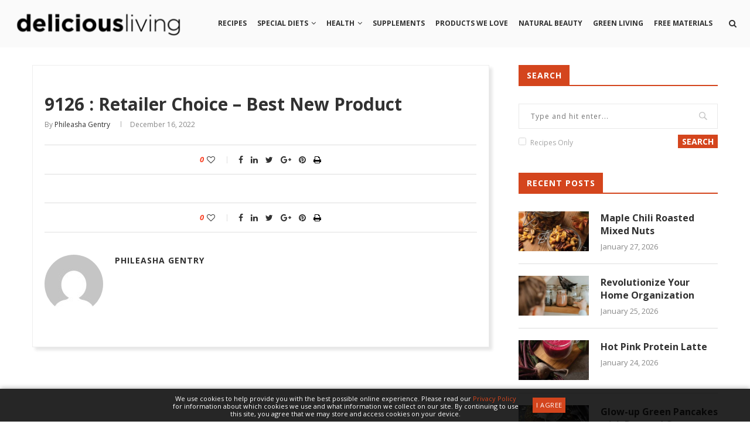

--- FILE ---
content_type: text/html; charset=UTF-8
request_url: https://www.deliciousliving.com/award/9126-retailer-choice-best-new-product-3/
body_size: 23982
content:
<!DOCTYPE html>
<html lang="en-US">
<head>
    <meta charset="UTF-8">
    <meta http-equiv="X-UA-Compatible" content="IE=edge">
    <meta name="viewport" content="width=device-width, initial-scale=1">
    <link rel="profile" href="http://gmpg.org/xfn/11" />
            <link rel="shortcut icon" href="https://www.deliciousliving.com/files/uploads/2025/06/DL-Flavicon-Instagram.jpg" type="image/x-icon" />
        <link rel="apple-touch-icon" sizes="180x180" href="https://www.deliciousliving.com/files/uploads/2025/06/DL-Flavicon-Instagram.jpg">
        <link rel="alternate" type="application/rss+xml" title="Delicious Living RSS Feed" href="https://www.deliciousliving.com/feed/" />
    <link rel="alternate" type="application/atom+xml" title="Delicious Living Atom Feed" href="https://www.deliciousliving.com/feed/atom/" />
    <link rel="pingback" href="https://www.deliciousliving.com/wp/xmlrpc.php" />
    <!--[if lt IE 9]>
    <script src="https://www.deliciousliving.com/files/themes/soledad/js/html5.js"></script>
    <![endif]-->





        <script async src="https://www.googletagmanager.com/gtag/js?id=UA-1167548-8"></script>
    <script>
      window.dataLayer = window.dataLayer || [];
      function gtag(){dataLayer.push(arguments);}
      gtag('js', new Date());

      gtag('config', 'UA-1167548-8');
    </script>
    


        <script async src="https://www.googletagmanager.com/gtag/js?id=G-5BTM0KQ42C"></script>
    <script>
      window.dataLayer = window.dataLayer || [];
      function gtag(){dataLayer.push(arguments);}
      gtag('js', new Date());

      gtag('config', 'G-5BTM0KQ42C');
    </script>
    




        <script async='async' src='https://www.googletagservices.com/tag/js/gpt.js'></script>
    <script>
      var googletag = googletag || {};
      googletag.cmd = googletag.cmd || [];
    </script>

    <script>
      // googletag.cmd.push(function() {
      //   // Define sizeMapping for Responsive Ads
      //   var leaderboardMapping = googletag.sizeMapping()
      //       .addSize([0, 0],     [320, 50])
      //       .addSize([768, 200], [728, 90])
      //       .build();

      //   // Define Ad Slots
      //   googletag.defineSlot('/21773249842/deliciousliving', [[728, 90],  [320, 50]],  'gpt-728_1').defineSizeMapping(leaderboardMapping); // 728x90 #1
      //   googletag.defineSlot('/21773249842/deliciousliving', [[728, 90],  [320, 50]],  'gpt-728_2').defineSizeMapping(leaderboardMapping); // 728x90 #2
      //   googletag.defineSlot('/21773249842/deliciousliving', [[300, 250], [300, 600]], 'gpt-300_1');                                       // 300x250 #1
      //   googletag.defineSlot('/21773249842/deliciousliving', [[300, 250], [300, 600]], 'gpt-300_2');                                       // 300x250 #2
      //   googletag.defineSlot('/21773249842/deliciousliving', [[300, 250], [300, 600]], 'gpt-300_3');                                       // 300x250 #3
      //   googletag.defineSlot('/21773249842/deliciousliving', [[1, 1]],                 'gpt-interstitial');                                // Welcome ad
      //   // googletag.defineSlot('/21773249842/deliciousliving', [[300, 250]],             'gpt-gallery_300');                                 // Gallery 300x250
      //   // googletag.defineSlot('/21773249842/deliciousliving', [[320, 50],  [468, 60]],  'gpt-gallery_468');                                 // Gallery Leaderboard
      //   // googletag.defineSlot('/21773249842/deliciousliving', [[1,1]],                  'gpt-inarticlevideo_1');                            // In Article Video code for article pages
      //   // googletag.defineSlot('/21773249842/deliciousliving', [[1,1]],                  'gpt-floor');                                       // Floor ad
      //   // googletag.defineOutOfPageSlot('/21773249842/deliciousliving',                  'gpt-skin');                                        // Site skin

      //   // Define Settings
      //   googletag.pubads().enableSingleRequest();
      //   googletag.pubads().collapseEmptyDivs();
      //   googletag.enableServices();
      // });
    </script>
    




            <script async src="//pagead2.googlesyndication.com/pagead/js/adsbygoogle.js"></script>
        <script>
          (adsbygoogle = window.adsbygoogle || []).push({
            google_ad_client: "ca-pub-7326544380962657",
            enable_page_level_ads: true
          });
        </script>
    




        <meta name='robots' content='index, follow, max-image-preview:large, max-snippet:-1, max-video-preview:-1' />

	<!-- This site is optimized with the Yoast SEO plugin v26.6 - https://yoast.com/wordpress/plugins/seo/ -->
	<title>9126 : Retailer Choice - Best New Product - Delicious Living</title>
	<link rel="canonical" href="https://www.deliciousliving.com/award/9126-retailer-choice-best-new-product-3/" />
	<meta property="og:locale" content="en_US" />
	<meta property="og:type" content="article" />
	<meta property="og:title" content="9126 : Retailer Choice - Best New Product - Delicious Living" />
	<meta property="og:url" content="https://www.deliciousliving.com/award/9126-retailer-choice-best-new-product-3/" />
	<meta property="og:site_name" content="Delicious Living" />
	<meta property="article:modified_time" content="2023-01-04T19:36:52+00:00" />
	<meta name="twitter:card" content="summary_large_image" />
	<script type="application/ld+json" class="yoast-schema-graph">{"@context":"https://schema.org","@graph":[{"@type":"WebPage","@id":"https://www.deliciousliving.com/award/9126-retailer-choice-best-new-product-3/","url":"https://www.deliciousliving.com/award/9126-retailer-choice-best-new-product-3/","name":"9126 : Retailer Choice - Best New Product - Delicious Living","isPartOf":{"@id":"https://www.deliciousliving.com/#website"},"datePublished":"2022-12-16T20:22:43+00:00","dateModified":"2023-01-04T19:36:52+00:00","breadcrumb":{"@id":"https://www.deliciousliving.com/award/9126-retailer-choice-best-new-product-3/#breadcrumb"},"inLanguage":"en-US","potentialAction":[{"@type":"ReadAction","target":["https://www.deliciousliving.com/award/9126-retailer-choice-best-new-product-3/"]}]},{"@type":"BreadcrumbList","@id":"https://www.deliciousliving.com/award/9126-retailer-choice-best-new-product-3/#breadcrumb","itemListElement":[{"@type":"ListItem","position":1,"name":"Home","item":"https://www.deliciousliving.com/"},{"@type":"ListItem","position":2,"name":"Delicious Living Awards","item":"https://www.deliciousliving.com/award/"},{"@type":"ListItem","position":3,"name":"9126 : Retailer Choice &#8211; Best New Product"}]},{"@type":"WebSite","@id":"https://www.deliciousliving.com/#website","url":"https://www.deliciousliving.com/","name":"Delicious Living","description":"","potentialAction":[{"@type":"SearchAction","target":{"@type":"EntryPoint","urlTemplate":"https://www.deliciousliving.com/?s={search_term_string}"},"query-input":{"@type":"PropertyValueSpecification","valueRequired":true,"valueName":"search_term_string"}}],"inLanguage":"en-US"}]}</script>
	<!-- / Yoast SEO plugin. -->


<link rel='dns-prefetch' href='//assets.adobedtm.com' />
<link rel='dns-prefetch' href='//www.googletagmanager.com' />
<link rel='dns-prefetch' href='//fonts.googleapis.com' />
<link rel='dns-prefetch' href='//ajax.googleapis.com' />
<link rel="alternate" type="application/rss+xml" title="Delicious Living &raquo; Feed" href="https://www.deliciousliving.com/feed/" />
<link rel="alternate" type="application/rss+xml" title="Delicious Living &raquo; Comments Feed" href="https://www.deliciousliving.com/comments/feed/" />
<link rel="alternate" title="oEmbed (JSON)" type="application/json+oembed" href="https://www.deliciousliving.com/wp-json/oembed/1.0/embed?url=https%3A%2F%2Fwww.deliciousliving.com%2Faward%2F9126-retailer-choice-best-new-product-3%2F" />
<link rel="alternate" title="oEmbed (XML)" type="text/xml+oembed" href="https://www.deliciousliving.com/wp-json/oembed/1.0/embed?url=https%3A%2F%2Fwww.deliciousliving.com%2Faward%2F9126-retailer-choice-best-new-product-3%2F&#038;format=xml" />
<style id='wp-img-auto-sizes-contain-inline-css' type='text/css'>
img:is([sizes=auto i],[sizes^="auto," i]){contain-intrinsic-size:3000px 1500px}
/*# sourceURL=wp-img-auto-sizes-contain-inline-css */
</style>
<style id='wp-emoji-styles-inline-css' type='text/css'>

	img.wp-smiley, img.emoji {
		display: inline !important;
		border: none !important;
		box-shadow: none !important;
		height: 1em !important;
		width: 1em !important;
		margin: 0 0.07em !important;
		vertical-align: -0.1em !important;
		background: none !important;
		padding: 0 !important;
	}
/*# sourceURL=wp-emoji-styles-inline-css */
</style>
<style id='wp-block-library-inline-css' type='text/css'>
:root{--wp-block-synced-color:#7a00df;--wp-block-synced-color--rgb:122,0,223;--wp-bound-block-color:var(--wp-block-synced-color);--wp-editor-canvas-background:#ddd;--wp-admin-theme-color:#007cba;--wp-admin-theme-color--rgb:0,124,186;--wp-admin-theme-color-darker-10:#006ba1;--wp-admin-theme-color-darker-10--rgb:0,107,160.5;--wp-admin-theme-color-darker-20:#005a87;--wp-admin-theme-color-darker-20--rgb:0,90,135;--wp-admin-border-width-focus:2px}@media (min-resolution:192dpi){:root{--wp-admin-border-width-focus:1.5px}}.wp-element-button{cursor:pointer}:root .has-very-light-gray-background-color{background-color:#eee}:root .has-very-dark-gray-background-color{background-color:#313131}:root .has-very-light-gray-color{color:#eee}:root .has-very-dark-gray-color{color:#313131}:root .has-vivid-green-cyan-to-vivid-cyan-blue-gradient-background{background:linear-gradient(135deg,#00d084,#0693e3)}:root .has-purple-crush-gradient-background{background:linear-gradient(135deg,#34e2e4,#4721fb 50%,#ab1dfe)}:root .has-hazy-dawn-gradient-background{background:linear-gradient(135deg,#faaca8,#dad0ec)}:root .has-subdued-olive-gradient-background{background:linear-gradient(135deg,#fafae1,#67a671)}:root .has-atomic-cream-gradient-background{background:linear-gradient(135deg,#fdd79a,#004a59)}:root .has-nightshade-gradient-background{background:linear-gradient(135deg,#330968,#31cdcf)}:root .has-midnight-gradient-background{background:linear-gradient(135deg,#020381,#2874fc)}:root{--wp--preset--font-size--normal:16px;--wp--preset--font-size--huge:42px}.has-regular-font-size{font-size:1em}.has-larger-font-size{font-size:2.625em}.has-normal-font-size{font-size:var(--wp--preset--font-size--normal)}.has-huge-font-size{font-size:var(--wp--preset--font-size--huge)}.has-text-align-center{text-align:center}.has-text-align-left{text-align:left}.has-text-align-right{text-align:right}.has-fit-text{white-space:nowrap!important}#end-resizable-editor-section{display:none}.aligncenter{clear:both}.items-justified-left{justify-content:flex-start}.items-justified-center{justify-content:center}.items-justified-right{justify-content:flex-end}.items-justified-space-between{justify-content:space-between}.screen-reader-text{border:0;clip-path:inset(50%);height:1px;margin:-1px;overflow:hidden;padding:0;position:absolute;width:1px;word-wrap:normal!important}.screen-reader-text:focus{background-color:#ddd;clip-path:none;color:#444;display:block;font-size:1em;height:auto;left:5px;line-height:normal;padding:15px 23px 14px;text-decoration:none;top:5px;width:auto;z-index:100000}html :where(.has-border-color){border-style:solid}html :where([style*=border-top-color]){border-top-style:solid}html :where([style*=border-right-color]){border-right-style:solid}html :where([style*=border-bottom-color]){border-bottom-style:solid}html :where([style*=border-left-color]){border-left-style:solid}html :where([style*=border-width]){border-style:solid}html :where([style*=border-top-width]){border-top-style:solid}html :where([style*=border-right-width]){border-right-style:solid}html :where([style*=border-bottom-width]){border-bottom-style:solid}html :where([style*=border-left-width]){border-left-style:solid}html :where(img[class*=wp-image-]){height:auto;max-width:100%}:where(figure){margin:0 0 1em}html :where(.is-position-sticky){--wp-admin--admin-bar--position-offset:var(--wp-admin--admin-bar--height,0px)}@media screen and (max-width:600px){html :where(.is-position-sticky){--wp-admin--admin-bar--position-offset:0px}}

/*# sourceURL=wp-block-library-inline-css */
</style><style id='global-styles-inline-css' type='text/css'>
:root{--wp--preset--aspect-ratio--square: 1;--wp--preset--aspect-ratio--4-3: 4/3;--wp--preset--aspect-ratio--3-4: 3/4;--wp--preset--aspect-ratio--3-2: 3/2;--wp--preset--aspect-ratio--2-3: 2/3;--wp--preset--aspect-ratio--16-9: 16/9;--wp--preset--aspect-ratio--9-16: 9/16;--wp--preset--color--black: #000000;--wp--preset--color--cyan-bluish-gray: #abb8c3;--wp--preset--color--white: #ffffff;--wp--preset--color--pale-pink: #f78da7;--wp--preset--color--vivid-red: #cf2e2e;--wp--preset--color--luminous-vivid-orange: #ff6900;--wp--preset--color--luminous-vivid-amber: #fcb900;--wp--preset--color--light-green-cyan: #7bdcb5;--wp--preset--color--vivid-green-cyan: #00d084;--wp--preset--color--pale-cyan-blue: #8ed1fc;--wp--preset--color--vivid-cyan-blue: #0693e3;--wp--preset--color--vivid-purple: #9b51e0;--wp--preset--gradient--vivid-cyan-blue-to-vivid-purple: linear-gradient(135deg,rgb(6,147,227) 0%,rgb(155,81,224) 100%);--wp--preset--gradient--light-green-cyan-to-vivid-green-cyan: linear-gradient(135deg,rgb(122,220,180) 0%,rgb(0,208,130) 100%);--wp--preset--gradient--luminous-vivid-amber-to-luminous-vivid-orange: linear-gradient(135deg,rgb(252,185,0) 0%,rgb(255,105,0) 100%);--wp--preset--gradient--luminous-vivid-orange-to-vivid-red: linear-gradient(135deg,rgb(255,105,0) 0%,rgb(207,46,46) 100%);--wp--preset--gradient--very-light-gray-to-cyan-bluish-gray: linear-gradient(135deg,rgb(238,238,238) 0%,rgb(169,184,195) 100%);--wp--preset--gradient--cool-to-warm-spectrum: linear-gradient(135deg,rgb(74,234,220) 0%,rgb(151,120,209) 20%,rgb(207,42,186) 40%,rgb(238,44,130) 60%,rgb(251,105,98) 80%,rgb(254,248,76) 100%);--wp--preset--gradient--blush-light-purple: linear-gradient(135deg,rgb(255,206,236) 0%,rgb(152,150,240) 100%);--wp--preset--gradient--blush-bordeaux: linear-gradient(135deg,rgb(254,205,165) 0%,rgb(254,45,45) 50%,rgb(107,0,62) 100%);--wp--preset--gradient--luminous-dusk: linear-gradient(135deg,rgb(255,203,112) 0%,rgb(199,81,192) 50%,rgb(65,88,208) 100%);--wp--preset--gradient--pale-ocean: linear-gradient(135deg,rgb(255,245,203) 0%,rgb(182,227,212) 50%,rgb(51,167,181) 100%);--wp--preset--gradient--electric-grass: linear-gradient(135deg,rgb(202,248,128) 0%,rgb(113,206,126) 100%);--wp--preset--gradient--midnight: linear-gradient(135deg,rgb(2,3,129) 0%,rgb(40,116,252) 100%);--wp--preset--font-size--small: 13px;--wp--preset--font-size--medium: 20px;--wp--preset--font-size--large: 36px;--wp--preset--font-size--x-large: 42px;--wp--preset--spacing--20: 0.44rem;--wp--preset--spacing--30: 0.67rem;--wp--preset--spacing--40: 1rem;--wp--preset--spacing--50: 1.5rem;--wp--preset--spacing--60: 2.25rem;--wp--preset--spacing--70: 3.38rem;--wp--preset--spacing--80: 5.06rem;--wp--preset--shadow--natural: 6px 6px 9px rgba(0, 0, 0, 0.2);--wp--preset--shadow--deep: 12px 12px 50px rgba(0, 0, 0, 0.4);--wp--preset--shadow--sharp: 6px 6px 0px rgba(0, 0, 0, 0.2);--wp--preset--shadow--outlined: 6px 6px 0px -3px rgb(255, 255, 255), 6px 6px rgb(0, 0, 0);--wp--preset--shadow--crisp: 6px 6px 0px rgb(0, 0, 0);}:where(.is-layout-flex){gap: 0.5em;}:where(.is-layout-grid){gap: 0.5em;}body .is-layout-flex{display: flex;}.is-layout-flex{flex-wrap: wrap;align-items: center;}.is-layout-flex > :is(*, div){margin: 0;}body .is-layout-grid{display: grid;}.is-layout-grid > :is(*, div){margin: 0;}:where(.wp-block-columns.is-layout-flex){gap: 2em;}:where(.wp-block-columns.is-layout-grid){gap: 2em;}:where(.wp-block-post-template.is-layout-flex){gap: 1.25em;}:where(.wp-block-post-template.is-layout-grid){gap: 1.25em;}.has-black-color{color: var(--wp--preset--color--black) !important;}.has-cyan-bluish-gray-color{color: var(--wp--preset--color--cyan-bluish-gray) !important;}.has-white-color{color: var(--wp--preset--color--white) !important;}.has-pale-pink-color{color: var(--wp--preset--color--pale-pink) !important;}.has-vivid-red-color{color: var(--wp--preset--color--vivid-red) !important;}.has-luminous-vivid-orange-color{color: var(--wp--preset--color--luminous-vivid-orange) !important;}.has-luminous-vivid-amber-color{color: var(--wp--preset--color--luminous-vivid-amber) !important;}.has-light-green-cyan-color{color: var(--wp--preset--color--light-green-cyan) !important;}.has-vivid-green-cyan-color{color: var(--wp--preset--color--vivid-green-cyan) !important;}.has-pale-cyan-blue-color{color: var(--wp--preset--color--pale-cyan-blue) !important;}.has-vivid-cyan-blue-color{color: var(--wp--preset--color--vivid-cyan-blue) !important;}.has-vivid-purple-color{color: var(--wp--preset--color--vivid-purple) !important;}.has-black-background-color{background-color: var(--wp--preset--color--black) !important;}.has-cyan-bluish-gray-background-color{background-color: var(--wp--preset--color--cyan-bluish-gray) !important;}.has-white-background-color{background-color: var(--wp--preset--color--white) !important;}.has-pale-pink-background-color{background-color: var(--wp--preset--color--pale-pink) !important;}.has-vivid-red-background-color{background-color: var(--wp--preset--color--vivid-red) !important;}.has-luminous-vivid-orange-background-color{background-color: var(--wp--preset--color--luminous-vivid-orange) !important;}.has-luminous-vivid-amber-background-color{background-color: var(--wp--preset--color--luminous-vivid-amber) !important;}.has-light-green-cyan-background-color{background-color: var(--wp--preset--color--light-green-cyan) !important;}.has-vivid-green-cyan-background-color{background-color: var(--wp--preset--color--vivid-green-cyan) !important;}.has-pale-cyan-blue-background-color{background-color: var(--wp--preset--color--pale-cyan-blue) !important;}.has-vivid-cyan-blue-background-color{background-color: var(--wp--preset--color--vivid-cyan-blue) !important;}.has-vivid-purple-background-color{background-color: var(--wp--preset--color--vivid-purple) !important;}.has-black-border-color{border-color: var(--wp--preset--color--black) !important;}.has-cyan-bluish-gray-border-color{border-color: var(--wp--preset--color--cyan-bluish-gray) !important;}.has-white-border-color{border-color: var(--wp--preset--color--white) !important;}.has-pale-pink-border-color{border-color: var(--wp--preset--color--pale-pink) !important;}.has-vivid-red-border-color{border-color: var(--wp--preset--color--vivid-red) !important;}.has-luminous-vivid-orange-border-color{border-color: var(--wp--preset--color--luminous-vivid-orange) !important;}.has-luminous-vivid-amber-border-color{border-color: var(--wp--preset--color--luminous-vivid-amber) !important;}.has-light-green-cyan-border-color{border-color: var(--wp--preset--color--light-green-cyan) !important;}.has-vivid-green-cyan-border-color{border-color: var(--wp--preset--color--vivid-green-cyan) !important;}.has-pale-cyan-blue-border-color{border-color: var(--wp--preset--color--pale-cyan-blue) !important;}.has-vivid-cyan-blue-border-color{border-color: var(--wp--preset--color--vivid-cyan-blue) !important;}.has-vivid-purple-border-color{border-color: var(--wp--preset--color--vivid-purple) !important;}.has-vivid-cyan-blue-to-vivid-purple-gradient-background{background: var(--wp--preset--gradient--vivid-cyan-blue-to-vivid-purple) !important;}.has-light-green-cyan-to-vivid-green-cyan-gradient-background{background: var(--wp--preset--gradient--light-green-cyan-to-vivid-green-cyan) !important;}.has-luminous-vivid-amber-to-luminous-vivid-orange-gradient-background{background: var(--wp--preset--gradient--luminous-vivid-amber-to-luminous-vivid-orange) !important;}.has-luminous-vivid-orange-to-vivid-red-gradient-background{background: var(--wp--preset--gradient--luminous-vivid-orange-to-vivid-red) !important;}.has-very-light-gray-to-cyan-bluish-gray-gradient-background{background: var(--wp--preset--gradient--very-light-gray-to-cyan-bluish-gray) !important;}.has-cool-to-warm-spectrum-gradient-background{background: var(--wp--preset--gradient--cool-to-warm-spectrum) !important;}.has-blush-light-purple-gradient-background{background: var(--wp--preset--gradient--blush-light-purple) !important;}.has-blush-bordeaux-gradient-background{background: var(--wp--preset--gradient--blush-bordeaux) !important;}.has-luminous-dusk-gradient-background{background: var(--wp--preset--gradient--luminous-dusk) !important;}.has-pale-ocean-gradient-background{background: var(--wp--preset--gradient--pale-ocean) !important;}.has-electric-grass-gradient-background{background: var(--wp--preset--gradient--electric-grass) !important;}.has-midnight-gradient-background{background: var(--wp--preset--gradient--midnight) !important;}.has-small-font-size{font-size: var(--wp--preset--font-size--small) !important;}.has-medium-font-size{font-size: var(--wp--preset--font-size--medium) !important;}.has-large-font-size{font-size: var(--wp--preset--font-size--large) !important;}.has-x-large-font-size{font-size: var(--wp--preset--font-size--x-large) !important;}
/*# sourceURL=global-styles-inline-css */
</style>

<style id='classic-theme-styles-inline-css' type='text/css'>
/*! This file is auto-generated */
.wp-block-button__link{color:#fff;background-color:#32373c;border-radius:9999px;box-shadow:none;text-decoration:none;padding:calc(.667em + 2px) calc(1.333em + 2px);font-size:1.125em}.wp-block-file__button{background:#32373c;color:#fff;text-decoration:none}
/*# sourceURL=/wp-includes/css/classic-themes.min.css */
</style>
<link rel='stylesheet' id='cs-custom-css' href='https://www.deliciousliving.com/files/plugins/custom_functions/css/cs_custom.css?ver=22' type='text/css' media='all' />
<link rel='stylesheet' id='esg-plugin-settings-css' href='https://www.deliciousliving.com/files/plugins/essential-grid/public/assets/css/settings.css?ver=3.1.0' type='text/css' media='all' />
<link rel='stylesheet' id='tp-fontello-css' href='https://www.deliciousliving.com/files/plugins/essential-grid/public/assets/font/fontello/css/fontello.css?ver=3.1.0' type='text/css' media='all' />
<link rel='stylesheet' id='penci-oswald-css' href='//fonts.googleapis.com/css?family=Oswald%3A400&#038;ver=6.9' type='text/css' media='all' />
<link rel='stylesheet' id='wpurp_style_minified-css' href='https://www.deliciousliving.com/files/plugins/wp-ultimate-recipe-premium/core/assets/wpurp-public.css?ver=3.10.1' type='text/css' media='all' />
<link rel='stylesheet' id='wpurp_style1-css' href='https://www.deliciousliving.com/files/plugins/wp-ultimate-recipe-premium/core/vendor/font-awesome/css/font-awesome.min.css?ver=3.10.1' type='text/css' media='all' />
<link rel='stylesheet' id='wpurp_style2-css' href='https://fonts.googleapis.com/css?family=Open+Sans&#038;ver=3.10.1' type='text/css' media='all' />
<link rel='stylesheet' id='wpurp_style3-css' href='https://www.deliciousliving.com/files/plugins/wp-ultimate-recipe-premium/core/vendor/select2/select2.css?ver=3.10.1' type='text/css' media='all' />
<link rel='stylesheet' id='wpurp_style4-css' href='//ajax.googleapis.com/ajax/libs/jqueryui/1.10.4/themes/smoothness/jquery-ui.css?ver=3.10.1' type='text/css' media='all' />
<link rel='stylesheet' id='wpupg_style1-css' href='https://www.deliciousliving.com/files/plugins/wp-ultimate-recipe-premium/premium/vendor/wp-ultimate-post-grid-premium/core/css/filter.css?ver=2.7.0' type='text/css' media='all' />
<link rel='stylesheet' id='wpupg_style2-css' href='https://www.deliciousliving.com/files/plugins/wp-ultimate-recipe-premium/premium/vendor/wp-ultimate-post-grid-premium/core/css/pagination.css?ver=2.7.0' type='text/css' media='all' />
<link rel='stylesheet' id='wpupg_style3-css' href='https://www.deliciousliving.com/files/plugins/wp-ultimate-recipe-premium/premium/vendor/wp-ultimate-post-grid-premium/core/css/grid.css?ver=2.7.0' type='text/css' media='all' />
<link rel='stylesheet' id='wpupg_style4-css' href='https://www.deliciousliving.com/files/plugins/wp-ultimate-recipe-premium/premium/vendor/wp-ultimate-post-grid-premium/core/css/layout_base.css?ver=2.7.0' type='text/css' media='all' />
<link rel='stylesheet' id='wpupg_style5-css' href='https://www.deliciousliving.com/files/plugins/wp-ultimate-recipe-premium/premium/vendor/wp-ultimate-post-grid-premium/premium/addons/filter-dropdown/css/filter-dropdown.css?ver=2.7.0' type='text/css' media='all' />
<link rel='stylesheet' id='wpupg_style6-css' href='https://www.deliciousliving.com/files/plugins/wp-ultimate-recipe-premium/premium/vendor/wp-ultimate-post-grid-premium/core/vendor/select2/css/select2.css?ver=2.7.0' type='text/css' media='all' />
<link rel='stylesheet' id='penci-fonts-css' href='//fonts.googleapis.com/css?family=PT+Serif%3A300%2C300italic%2C400%2C400italic%2C500%2C500italic%2C700%2C700italic%2C800%2C800italic%7CPlayfair+Display+SC%3A300%2C300italic%2C400%2C400italic%2C500%2C500italic%2C700%2C700italic%2C800%2C800italic%7CMontserrat%3A300%2C300italic%2C400%2C400italic%2C500%2C500italic%2C700%2C700italic%2C800%2C800italic%7COpen+Sans%3A300%2C300italic%2C400%2C400italic%2C500%2C500italic%2C700%2C700italic%2C800%2C800italic%26subset%3Dcyrillic%2Ccyrillic-ext%2Cgreek%2Cgreek-ext%2Clatin-ext&#038;ver=1.0' type='text/css' media='all' />
<link rel='stylesheet' id='penci_style-css' href='https://www.deliciousliving.com/files/themes/soledad/style.css?ver=5.32' type='text/css' media='all' />
<link rel='stylesheet' id='informa_style-css' href='https://www.deliciousliving.com/files/themes/soledad/informa-style.css?ver=5.1' type='text/css' media='all' />
<link rel='stylesheet' id='instag-slider-css' href='https://www.deliciousliving.com/files/plugins/instagram-slider-widget/assets/css/instag-slider.css?ver=1.4.0' type='text/css' media='all' />
<script type="text/javascript" src="https://www.deliciousliving.com/wp/wp-includes/js/jquery/jquery.min.js?ver=3.7.1" id="jquery-core-js"></script>
<script type="text/javascript" src="https://www.deliciousliving.com/wp/wp-includes/js/jquery/jquery-migrate.min.js?ver=3.4.1" id="jquery-migrate-js"></script>
<script type="text/javascript" src="https://www.deliciousliving.com/files/plugins/instagram-slider-widget/assets/js/jquery.flexslider-min.js?ver=2.2" id="jquery-pllexi-slider-js"></script>

<!-- Google tag (gtag.js) snippet added by Site Kit -->
<!-- Google Analytics snippet added by Site Kit -->
<script type="text/javascript" src="https://www.googletagmanager.com/gtag/js?id=G-8M389ETVZ9" id="google_gtagjs-js" async></script>
<script type="text/javascript" id="google_gtagjs-js-after">
/* <![CDATA[ */
window.dataLayer = window.dataLayer || [];function gtag(){dataLayer.push(arguments);}
gtag("set","linker",{"domains":["www.deliciousliving.com"]});
gtag("js", new Date());
gtag("set", "developer_id.dZTNiMT", true);
gtag("config", "G-8M389ETVZ9");
//# sourceURL=google_gtagjs-js-after
/* ]]> */
</script>
<link rel="https://api.w.org/" href="https://www.deliciousliving.com/wp-json/" /><link rel="EditURI" type="application/rsd+xml" title="RSD" href="https://www.deliciousliving.com/wp/xmlrpc.php?rsd" />
<meta name="generator" content="WordPress 6.9" />
<link rel='shortlink' href='https://www.deliciousliving.com/?p=34937' />
<style type="text/css">/* =Responsive Map fix
    -------------------------------------------------------------- */
    .ecpt_map_canvas img {
        max-width: none;
    }</style><meta name="generator" content="Site Kit by Google 1.168.0" />	<style type="text/css">
																											</style>
<style type="text/css">.wpupg-grid { transition: height 0.8s; }</style>    <style type="text/css">
				h1, h2, h3, h4, h5, h6, h2.penci-heading-video, #navigation .menu li a, .penci-photo-2-effect figcaption h2, .headline-title, a.penci-topbar-post-title, #sidebar-nav .menu li a, .penci-slider .pencislider-container .pencislider-content .pencislider-title, .penci-slider
		.pencislider-container .pencislider-content .pencislider-button,
		.author-quote span, .penci-more-link a.more-link, .penci-post-share-box .dt-share, .post-share a .dt-share, .author-content h5, .post-pagination h5, .post-box-title, .penci-countdown .countdown-amount, .penci-countdown .countdown-period, .penci-pagination a, .penci-pagination .disable-url, ul.footer-socials li a span,
		.widget input[type="submit"], .widget button[type="submit"], .penci-sidebar-content .widget-title, #respond h3.comment-reply-title span, .widget-social.show-text a span, .footer-widget-wrapper .widget .widget-title,
		.container.penci-breadcrumb span, .container.penci-breadcrumb span a, .error-404 .go-back-home a, .post-entry .penci-portfolio-filter ul li a, .penci-portfolio-filter ul li a, .portfolio-overlay-content .portfolio-short .portfolio-title a, .home-featured-cat-content .magcat-detail h3 a, .post-entry blockquote cite,
		.post-entry blockquote .author, .tags-share-box.hide-tags.page-share .share-title, .widget ul.side-newsfeed li .side-item .side-item-text h4 a, .thecomment .comment-text span.author, .thecomment .comment-text span.author a, .post-comments span.reply a, #respond h3, #respond label, .wpcf7 label, #respond #submit, .wpcf7 input[type="submit"], .widget_wysija input[type="submit"], .archive-box span,
		.archive-box h1, .gallery .gallery-caption, .contact-form input[type=submit], ul.penci-topbar-menu > li a, div.penci-topbar-menu > ul > li a, .featured-style-29 .penci-featured-slider-button a, .pencislider-container .pencislider-content .pencislider-title, .pencislider-container
		.pencislider-content .pencislider-button, ul.homepage-featured-boxes .penci-fea-in.boxes-style-3 h4 span span, .pencislider-container .pencislider-content .pencislider-button, .woocommerce div.product .woocommerce-tabs .panel #respond .comment-reply-title, .penci-recipe-index-wrap .penci-index-more-link a { font-family: 'Open Sans', sans-serif; font-weight: normal; }
		.featured-style-29 .penci-featured-slider-button a, #bbpress-forums #bbp-search-form .button{ font-weight: bold; }
						body, textarea, #respond textarea, .widget input[type="text"], .widget input[type="email"], .widget input[type="date"], .widget input[type="number"], .wpcf7 textarea, .mc4wp-form input, #respond input, .wpcf7 input, #searchform input.search-input, ul.homepage-featured-boxes .penci-fea-in
		h4, .widget.widget_categories ul li span.category-item-count, .about-widget .about-me-heading, .widget ul.side-newsfeed li .side-item .side-item-text .side-item-meta { font-family: 'Open Sans', sans-serif; }
		p { line-height: 1.8; }
								#navigation .menu li a { font-family: 'Open Sans', sans-serif; font-weight: normal; }
						.header-slogan .header-slogan-text { font-style:normal; }
												h1, h2, h3, h4, h5, h6, #sidebar-nav .menu li a, #navigation .menu li a, a.penci-topbar-post-title, .penci-slider .pencislider-container .pencislider-content .pencislider-title, .penci-slider .pencislider-container .pencislider-content .pencislider-button,
		.headline-title, .author-quote span, .penci-more-link a.more-link, .author-content h5, .post-pagination h5, .post-box-title, .penci-countdown .countdown-amount, .penci-countdown .countdown-period, .penci-pagination a, .penci-pagination .disable-url, ul.footer-socials li a span,
		.penci-sidebar-content .widget-title, #respond h3.comment-reply-title span, .widget-social.show-text a span, .footer-widget-wrapper .widget .widget-title, .error-404 .go-back-home a, .home-featured-cat-content .magcat-detail h3 a, .post-entry blockquote cite, .pencislider-container .pencislider-content .pencislider-title, .pencislider-container
		.pencislider-content .pencislider-button, .post-entry blockquote .author, .tags-share-box.hide-tags.page-share .share-title, .widget ul.side-newsfeed li .side-item .side-item-text h4 a, .thecomment .comment-text span.author, .thecomment .comment-text span.author a, #respond h3, #respond label, .wpcf7 label, #respond #submit, .wpcf7 input[type="submit"], .widget_wysija input[type="submit"], .archive-box span,
		.archive-box h1, .gallery .gallery-caption, .widget input[type="submit"], .widget button[type="submit"], .contact-form input[type=submit], ul.penci-topbar-menu > li a, div.penci-topbar-menu > ul > li a, .penci-recipe-index-wrap .penci-index-more-link a, #bbpress-forums #bbp-search-form .button { font-weight: 600; }
						#navigation .menu li a { font-weight: 700; }
								body.penci-body-boxed { background-image: url(http://deliciousliving3.local/wp-content/uploads/2018/04/foodnetwork-pattern.png); }
						body.penci-body-boxed { background-repeat:repeat; }
						body.penci-body-boxed { background-attachment:scroll; }
						body.penci-body-boxed { background-size:auto; }
						#header .inner-header .container { padding:30px 0; }
																		
				a, .post-entry .penci-portfolio-filter ul li a:hover, .penci-portfolio-filter ul li a:hover, .penci-portfolio-filter ul li.active a, .post-entry .penci-portfolio-filter ul li.active a, .penci-countdown .countdown-amount, .archive-box h1, .post-entry a, .container.penci-breadcrumb span a:hover, .post-entry blockquote:before, .post-entry blockquote cite, .post-entry blockquote .author, .wpb_text_column blockquote:before, .wpb_text_column blockquote cite, .wpb_text_column blockquote .author, .penci-pagination a:hover, ul.penci-topbar-menu > li a:hover, div.penci-topbar-menu > ul > li a:hover, .penci-recipe-heading a.penci-recipe-print, .main-nav-social a:hover, .widget-social .remove-circle a:hover i, .penci-recipe-index .cat > a.penci-cat-name, #bbpress-forums li.bbp-body ul.forum li.bbp-forum-info a:hover, #bbpress-forums li.bbp-body ul.topic li.bbp-topic-title a:hover, #bbpress-forums li.bbp-body ul.forum li.bbp-forum-info .bbp-forum-content a, #bbpress-forums li.bbp-body ul.topic p.bbp-topic-meta a, #bbpress-forums .bbp-breadcrumb a:hover, #bbpress-forums .bbp-forum-freshness a:hover, #bbpress-forums .bbp-topic-freshness a:hover, #buddypress ul.item-list li div.item-title a, #buddypress ul.item-list li h4 a, #buddypress .activity-header a:first-child, #buddypress .comment-meta a:first-child, #buddypress .acomment-meta a:first-child, div.bbp-template-notice a:hover{ color: #d4451d; }
		.penci-home-popular-post ul.slick-dots li button:hover, .penci-home-popular-post ul.slick-dots li.slick-active button, .post-entry blockquote .author span:after, .error-image:after, .error-404 .go-back-home a:after, .penci-header-signup-form, .woocommerce span.onsale, .woocommerce #respond input#submit:hover, .woocommerce a.button:hover, .woocommerce button.button:hover, .woocommerce input.button:hover, .woocommerce nav.woocommerce-pagination ul li span.current, .woocommerce div.product .entry-summary div[itemprop="description"]:before, .woocommerce div.product .entry-summary div[itemprop="description"] blockquote .author span:after, .woocommerce div.product .woocommerce-tabs #tab-description blockquote .author span:after, .woocommerce #respond input#submit.alt:hover, .woocommerce a.button.alt:hover, .woocommerce button.button.alt:hover, .woocommerce input.button.alt:hover, #top-search.shoping-cart-icon > a > span, #penci-demobar .buy-button, #penci-demobar .buy-button:hover, .penci-recipe-heading a.penci-recipe-print:hover, .penci-review-process span, .penci-review-score-total, #navigation.menu-style-2 ul.menu ul:before, #navigation.menu-style-2 .menu ul ul:before, .penci-go-to-top-floating, .post-entry.blockquote-style-2 blockquote:before, #bbpress-forums #bbp-search-form .button, #bbpress-forums #bbp-search-form .button:hover, .wrapper-boxed .bbp-pagination-links span.current, #bbpress-forums #bbp_reply_submit:hover, #bbpress-forums #bbp_topic_submit:hover, #buddypress .dir-search input[type=submit], #buddypress .groups-members-search input[type=submit], #buddypress button:hover, #buddypress a.button:hover, #buddypress a.button:focus, #buddypress input[type=button]:hover, #buddypress input[type=reset]:hover, #buddypress ul.button-nav li a:hover, #buddypress ul.button-nav li.current a, #buddypress div.generic-button a:hover, #buddypress .comment-reply-link:hover, #buddypress input[type=submit]:hover, #buddypress div.pagination .pagination-links .current, #buddypress div.item-list-tabs ul li.selected a, #buddypress div.item-list-tabs ul li.current a, #buddypress div.item-list-tabs ul li a:hover, #buddypress table.notifications thead tr, #buddypress table.notifications-settings thead tr, #buddypress table.profile-settings thead tr, #buddypress table.profile-fields thead tr, #buddypress table.wp-profile-fields thead tr, #buddypress table.messages-notices thead tr, #buddypress table.forum thead tr, #buddypress input[type=submit] { background-color: #d4451d; }
		.penci-pagination ul.page-numbers li span.current, #comments_pagination span { color: #fff; background: #d4451d; border-color: #d4451d; }
		.footer-instagram h4.footer-instagram-title > span:before, .woocommerce nav.woocommerce-pagination ul li span.current, .penci-pagination.penci-ajax-more a.penci-ajax-more-button:hover, .penci-recipe-heading a.penci-recipe-print:hover, .home-featured-cat-content.style-14 .magcat-padding:before, .wrapper-boxed .bbp-pagination-links span.current, #buddypress .dir-search input[type=submit], #buddypress .groups-members-search input[type=submit], #buddypress button:hover, #buddypress a.button:hover, #buddypress a.button:focus, #buddypress input[type=button]:hover, #buddypress input[type=reset]:hover, #buddypress ul.button-nav li a:hover, #buddypress ul.button-nav li.current a, #buddypress div.generic-button a:hover, #buddypress .comment-reply-link:hover, #buddypress input[type=submit]:hover, #buddypress div.pagination .pagination-links .current, #buddypress input[type=submit] { border-color: #d4451d; }
		.woocommerce .woocommerce-error, .woocommerce .woocommerce-info, .woocommerce .woocommerce-message { border-top-color: #d4451d; }
		.penci-slider ol.penci-control-nav li a.penci-active, .penci-slider ol.penci-control-nav li a:hover, .penci-related-carousel .owl-dot.active span, .penci-owl-carousel-slider .owl-dot.active span{ border-color: #d4451d; background-color: #d4451d; }
		.woocommerce .woocommerce-message:before, .woocommerce form.checkout table.shop_table .order-total .amount, .woocommerce ul.products li.product .price ins, .woocommerce ul.products li.product .price, .woocommerce div.product p.price ins, .woocommerce div.product span.price ins, .woocommerce div.product p.price, .woocommerce div.product .entry-summary div[itemprop="description"] blockquote:before, .woocommerce div.product .woocommerce-tabs #tab-description blockquote:before, .woocommerce div.product .entry-summary div[itemprop="description"] blockquote cite, .woocommerce div.product .entry-summary div[itemprop="description"] blockquote .author, .woocommerce div.product .woocommerce-tabs #tab-description blockquote cite, .woocommerce div.product .woocommerce-tabs #tab-description blockquote .author, .woocommerce div.product .product_meta > span a:hover, .woocommerce div.product .woocommerce-tabs ul.tabs li.active, .woocommerce ul.cart_list li .amount, .woocommerce ul.product_list_widget li .amount, .woocommerce table.shop_table td.product-name a:hover, .woocommerce table.shop_table td.product-price span, .woocommerce table.shop_table td.product-subtotal span, .woocommerce-cart .cart-collaterals .cart_totals table td .amount, .woocommerce .woocommerce-info:before, .woocommerce div.product span.price { color: #d4451d; }
								.penci-home-popular-post .item-related h3 a { font-size: 18px; }
								.penci-top-bar, ul.penci-topbar-menu ul.sub-menu, div.penci-topbar-menu > ul ul.sub-menu { background-color: #111111; }
						.headline-title { background-color: #f93f23; }
												a.penci-topbar-post-title { color: #ffffff; }
						a.penci-topbar-post-title:hover { color: #f93f23; }
						a.penci-topbar-post-title { text-transform: none; letter-spacing: 0; }
												ul.penci-topbar-menu > li a:hover, div.penci-topbar-menu > ul > li a:hover { color: #f93f23; }
										.penci-topbar-social a:hover { color: #f93f23; }
						#header .inner-header { background-color: #ffffff; background-image: none; }
								#navigation, .show-search { background: #fafafa; }
						#navigation ul.menu > li > a:before, #navigation .menu > ul > li > a:before{ content: none; }
								#navigation, #navigation.header-layout-bottom { border-color: #fafafa; }
								#navigation .menu li a:hover, #navigation .menu li.current-menu-item > a, #navigation .menu > li.current_page_item > a, #navigation .menu li:hover > a, #navigation .menu > li.current-menu-ancestor > a, #navigation .menu > li.current-menu-item > a { color:  #ffffff; }
		#navigation ul.menu > li > a:before, #navigation .menu > ul > li > a:before { background: #ffffff; }
						#navigation.menu-item-padding .menu > li > a:hover, #navigation.menu-item-padding .menu > li:hover > a, #navigation.menu-item-padding .menu > li.current-menu-item > a, #navigation.menu-item-padding .menu > li.current_page_item > a, #navigation.menu-item-padding .menu > li.current-menu-ancestor > a, #navigation.menu-item-padding .menu > li.current-menu-item > a { background-color:  #d4451d; }
												#navigation .penci-megamenu .penci-mega-child-categories, #navigation.menu-style-2 .penci-megamenu .penci-mega-child-categories a.cat-active { background-color: #ffffff; }
												#navigation .penci-megamenu .penci-mega-child-categories a.cat-active, #navigation .menu .penci-megamenu .penci-mega-child-categories a:hover, #navigation .menu .penci-megamenu .penci-mega-latest-posts .penci-mega-post a:hover { color: #d4451d; }
		#navigation .penci-megamenu .penci-mega-thumbnail .mega-cat-name { background: #d4451d; }
														#navigation .penci-megamenu .post-mega-title a { font-size:14px; }
										#navigation .penci-megamenu .post-mega-title a { text-transform: none; letter-spacing: 0; }
										#navigation .menu .sub-menu li a { color:  #313131; }
						#navigation .menu .sub-menu li a:hover, #navigation .menu .sub-menu li.current-menu-item > a, #navigation .sub-menu li:hover > a { color:  #d4451d; }
		#navigation ul.menu ul a:before, #navigation .menu ul ul a:before { background-color: #d4451d;   -webkit-box-shadow: 5px -2px 0 #d4451d;  -moz-box-shadow: 5px -2px 0 #d4451d;  -ms-box-shadow: 5px -2px 0 #d4451d;  box-shadow: 5px -2px 0 #d4451d; }
						#navigation.menu-style-2 ul.menu ul:before, #navigation.menu-style-2 .menu ul ul:before { background-color: #d4451d; }
										.penci-featured-content .feat-text h3 a, .featured-style-4 .penci-featured-content .feat-text h3 a, .penci-mag-featured-content h3 a, .pencislider-container .pencislider-content .pencislider-title { text-transform: none; letter-spacing: 0; }
						.penci-home-popular-post .item-related h3 a { text-transform: none; letter-spacing: 0; }
						.home-featured-cat-content, .penci-featured-cat-seemore, .penci-featured-cat-custom-ads { margin-bottom: 40px; }
		.home-featured-cat-content.style-3, .home-featured-cat-content.style-11{ margin-bottom: 30px; }
		.home-featured-cat-content.style-7{ margin-bottom: 14px; }
		.home-featured-cat-content.style-8{ margin-bottom: -20px; }
		.home-featured-cat-content.style-13{ margin-bottom: 20px; }
		.penci-featured-cat-seemore, .penci-featured-cat-custom-ads{ margin-top: -20px; }
		.penci-featured-cat-seemore.penci-seemore-style-7, .mag-cat-style-7 .penci-featured-cat-custom-ads{ margin-top: -18px; }
		.penci-featured-cat-seemore.penci-seemore-style-8, .mag-cat-style-8 .penci-featured-cat-custom-ads{ margin-top: 0px; }
		.penci-featured-cat-seemore.penci-seemore-style-13, .mag-cat-style-13 .penci-featured-cat-custom-ads{ margin-top: -20px; }
								.penci-homepage-title.penci-magazine-title h3 a, .penci-border-arrow.penci-homepage-title .inner-arrow { font-size: 18px; }
								.penci-header-signup-form { padding-top: px; }
		.penci-header-signup-form { padding-bottom: px; }
				.penci-header-signup-form { background-color: #f93f23; }
																						.header-social a:hover i, .main-nav-social a:hover {   color: #d4451d; }
																#sidebar-nav .menu li a:hover, .header-social.sidebar-nav-social a:hover i, #sidebar-nav .menu li a .indicator:hover, #sidebar-nav .menu .sub-menu li a .indicator:hover{ color: #d4451d; }
		#sidebar-nav-logo:before{ background-color: #d4451d; }
														.penci-slide-overlay .overlay-link { opacity: 0.8; }
		.penci-item-mag:hover .penci-slide-overlay .overlay-link { opacity: ; }
		.penci-featured-content .featured-slider-overlay { opacity: ; }
						.penci-featured-content .feat-text .featured-cat a, .penci-mag-featured-content .cat > a.penci-cat-name { color: #ffffff; }
		.penci-mag-featured-content .cat > a.penci-cat-name:after, .penci-featured-content .cat > a.penci-cat-name:after{ border-color: #ffffff; }
						.penci-featured-content .feat-text .featured-cat a:hover, .penci-mag-featured-content .cat > a.penci-cat-name:hover { color: #d4451d; }
												.featured-style-29 .featured-slider-overlay { opacity: ; }
														.pencislider-container .pencislider-content .pencislider-title{-webkit-animation-delay: 0.8s;-moz-animation-delay: 0.8s;-o-animation-delay: 0.8s;animation-delay: 0.8s;}
		.pencislider-container .pencislider-caption {-webkit-animation-delay: 1s;-moz-animation-delay: 1s;-o-animation-delay: 1s;animation-delay: 1s;}
		.pencislider-container .pencislider-content .penci-button {-webkit-animation-delay: 1.2s;-moz-animation-delay: 1.2s;-o-animation-delay: 1.2s;animation-delay: 1.2s;}
		.penci-featured-content .feat-text{ -webkit-animation-delay: 0.6s;-moz-animation-delay: 0.6s;-o-animation-delay: 0.6s;animation-delay: 0.6s; }
		.penci-featured-content .feat-text .featured-cat{ -webkit-animation-delay: 0.8s;-moz-animation-delay: 0.8s;-o-animation-delay: 0.8s;animation-delay: 0.8s; }
		.penci-featured-content .feat-text h3{ -webkit-animation-delay: 1s;-moz-animation-delay: 1s;-o-animation-delay: 1s;animation-delay: 1s; }
		.penci-featured-content .feat-text .feat-meta, .featured-style-29 .penci-featured-slider-button{ -webkit-animation-delay: 1.2s;-moz-animation-delay: 1.2s;-o-animation-delay: 1.4s;animation-delay: 1.2s; }
						.featured-area .penci-slider { max-height: 600px; }
								.header-standard h2, .header-standard .post-title, .header-standard h2 a { text-transform: none; letter-spacing: 0; }
								.penci-standard-cat .cat > a.penci-cat-name { color: #d4451d; }
		.penci-standard-cat .cat:before, .penci-standard-cat .cat:after { background-color: #d4451d; }
														.standard-content .penci-post-box-meta .penci-post-share-box a:hover, .standard-content .penci-post-box-meta .penci-post-share-box a.liked { color: #d4451d; }
						.header-standard .post-entry a:hover, .header-standard .author-post span a:hover, .standard-content a, .standard-content .post-entry a, .standard-post-entry a.more-link:hover, .penci-post-box-meta .penci-box-meta a:hover, .standard-content .post-entry blockquote:before, .post-entry blockquote cite, .post-entry blockquote .author, .standard-content-special .author-quote span, .standard-content-special .format-post-box .post-format-icon i, .standard-content-special .format-post-box .dt-special a:hover, .standard-content .penci-more-link a.more-link { color: #d4451d; }
		.standard-content-special .author-quote span:before, .standard-content-special .author-quote span:after, .standard-content .post-entry ul li:before, .post-entry blockquote .author span:after, .header-standard:after { background-color: #d4451d; }
		.penci-more-link a.more-link:before, .penci-more-link a.more-link:after { border-color: #d4451d; }
						.penci-grid li .item h2 a, .penci-masonry .item-masonry h2 a, .grid-mixed .mixed-detail h2 a, .overlay-header-box .overlay-title a { text-transform: none; }
						.penci-grid li .item h2 a, .penci-masonry .item-masonry h2 a { letter-spacing: 0; }
								.penci-grid .cat a.penci-cat-name, .penci-masonry .cat a.penci-cat-name { color: #d4451d; }
		.penci-grid .cat a.penci-cat-name:after, .penci-masonry .cat a.penci-cat-name:after { border-color: #d4451d; }
								.penci-post-share-box a.liked, .penci-post-share-box a:hover { color: #d4451d; }
										.overlay-post-box-meta .overlay-share a:hover, .overlay-author a:hover, .penci-grid .standard-content-special .format-post-box .dt-special a:hover, .grid-post-box-meta span a:hover, .grid-post-box-meta span a.comment-link:hover, .penci-grid .standard-content-special .author-quote span, .penci-grid .standard-content-special .format-post-box .post-format-icon i, .grid-mixed .penci-post-box-meta .penci-box-meta a:hover { color: #d4451d; }
		.penci-grid .standard-content-special .author-quote span:before, .penci-grid .standard-content-special .author-quote span:after, .grid-header-box:after, .list-post .header-list-style:after { background-color: #d4451d; }
		.penci-grid .post-box-meta span:after, .penci-masonry .post-box-meta span:after { border-color: #d4451d; }
						.penci-grid li.typography-style .overlay-typography { opacity: ; }
		.penci-grid li.typography-style:hover .overlay-typography { opacity: ; }
								.penci-grid li.typography-style .item .main-typography h2 a:hover { color: #d4451d; }
								.penci-grid li.typography-style .grid-post-box-meta span a:hover { color: #d4451d; }
												.overlay-header-box .cat > a.penci-cat-name:hover { color: #d4451d; }
								.penci-sidebar-content .widget { margin-bottom: 40px; }
														.penci-sidebar-content .penci-border-arrow .inner-arrow { background-color: #d4451d; }
		.penci-sidebar-content.style-2 .penci-border-arrow:after{ border-top-color: #d4451d; }
						.penci-sidebar-content .penci-border-arrow:after { background-color: #d4451d; }
						.penci-sidebar-content .penci-border-arrow .inner-arrow, .penci-sidebar-content.style-4 .penci-border-arrow .inner-arrow:before, .penci-sidebar-content.style-4 .penci-border-arrow .inner-arrow:after, .penci-sidebar-content.style-5 .penci-border-arrow, .penci-sidebar-content.style-7
		.penci-border-arrow, .penci-sidebar-content.style-9 .penci-border-arrow { border-color: #d4451d; }
		.penci-sidebar-content .penci-border-arrow:before { border-top-color: #d4451d; }
						.penci-sidebar-content.style-5 .penci-border-arrow { border-color: #d4451d; }
		.penci-sidebar-content.style-5 .penci-border-arrow .inner-arrow{ border-bottom-color: #d4451d; }
						.penci-sidebar-content.style-7 .penci-border-arrow .inner-arrow:before, .penci-sidebar-content.style-9 .penci-border-arrow .inner-arrow:before { background-color: #d4451d; }
						.penci-sidebar-content .penci-border-arrow:after { border-color: #d4451d; }
						.penci-sidebar-content .penci-border-arrow .inner-arrow { color: #ffffff; }
						.penci-sidebar-content .penci-border-arrow:after { content: none; display: none; }
		.penci-sidebar-content .widget-title{ margin-left: 0; margin-right: 0; margin-top: 0; }
		.penci-sidebar-content .penci-border-arrow:before{ bottom: -6px; border-width: 6px; margin-left: -6px; }
						.penci-sidebar-content .penci-border-arrow:before, .penci-sidebar-content.style-2 .penci-border-arrow:after { content: none; display: none; }
								.widget ul.side-newsfeed li .side-item .side-item-text h4 a:hover, .widget a:hover, .penci-sidebar-content .widget-social a:hover span, .widget-social a:hover span, .penci-tweets-widget-content .icon-tweets, .penci-tweets-widget-content .tweet-intents a, .penci-tweets-widget-content
		.tweet-intents span:after, .widget-social.remove-circle a:hover i , #wp-calendar tbody td a:hover{ color: #d4451d; }
		.widget .tagcloud a:hover, .widget-social a:hover i, .widget input[type="submit"]:hover, .widget button[type="submit"]:hover { color: #fff; background-color: #d4451d; border-color: #d4451d; }
		.about-widget .about-me-heading:before { border-color: #d4451d; }
		.penci-tweets-widget-content .tweet-intents-inner:before, .penci-tweets-widget-content .tweet-intents-inner:after { background-color: #d4451d; }
		.penci-owl-carousel.penci-tweets-slider .owl-dots .owl-dot.active span, .penci-owl-carousel.penci-tweets-slider .owl-dots .owl-dot:hover span { border-color: #d4451d; background-color: #d4451d; }
				#widget-area { padding: px 0; }
				.footer-social-remove-circle ul.footer-socials li a i{ font-size: 12px; }
								ul.footer-socials li a span { font-size: 12px; }
								#footer-copyright * { font-size: 12px; }
						#footer-copyright * { font-style: normal; }
																				.footer-subscribe .widget .mc4wp-form input[type="submit"]:hover { background-color: #f93f23; }
										#widget-area { background-color: #131313; }
						.footer-widget-wrapper, .footer-widget-wrapper .widget.widget_categories ul li, .footer-widget-wrapper .widget.widget_archive ul li,  .footer-widget-wrapper .widget input[type="text"], .footer-widget-wrapper .widget input[type="email"], .footer-widget-wrapper .widget input[type="date"], .footer-widget-wrapper .widget input[type="number"], .footer-widget-wrapper .widget input[type="search"] { color: #ffffff; }
						.footer-widget-wrapper .widget ul li, .footer-widget-wrapper .widget ul ul, .footer-widget-wrapper .widget input[type="text"], .footer-widget-wrapper .widget input[type="email"], .footer-widget-wrapper .widget input[type="date"], .footer-widget-wrapper .widget input[type="number"],
		.footer-widget-wrapper .widget input[type="search"] { border-color: #212121; }
								.footer-widget-wrapper .widget .widget-title { color: #ffffff; }
						.footer-widget-wrapper .widget .widget-title .inner-arrow { border-color: #212121; }
								.footer-widget-wrapper a, .footer-widget-wrapper .widget ul.side-newsfeed li .side-item .side-item-text h4 a, .footer-widget-wrapper .widget a, .footer-widget-wrapper .widget-social a i, .footer-widget-wrapper .widget-social a span { color: #ffffff; }
		.footer-widget-wrapper .widget-social a:hover i{ color: #fff; }
						.footer-widget-wrapper .penci-tweets-widget-content .icon-tweets, .footer-widget-wrapper .penci-tweets-widget-content .tweet-intents a, .footer-widget-wrapper .penci-tweets-widget-content .tweet-intents span:after, .footer-widget-wrapper .widget ul.side-newsfeed li .side-item
		.side-item-text h4 a:hover, .footer-widget-wrapper .widget a:hover, .footer-widget-wrapper .widget-social a:hover span, .footer-widget-wrapper a:hover, .footer-widget-wrapper .widget-social.remove-circle a:hover i { color: #f93f23; }
		.footer-widget-wrapper .widget .tagcloud a:hover, .footer-widget-wrapper .widget-social a:hover i, .footer-widget-wrapper .mc4wp-form input[type="submit"]:hover, .footer-widget-wrapper .widget input[type="submit"]:hover, .footer-widget-wrapper .widget button[type="submit"]:hover { color: #fff; background-color: #f93f23; border-color: #f93f23; }
		.footer-widget-wrapper .about-widget .about-me-heading:before { border-color: #f93f23; }
		.footer-widget-wrapper .penci-tweets-widget-content .tweet-intents-inner:before, .footer-widget-wrapper .penci-tweets-widget-content .tweet-intents-inner:after { background-color: #f93f23; }
		.footer-widget-wrapper .penci-owl-carousel.penci-tweets-slider .owl-dots .owl-dot.active span, .footer-widget-wrapper .penci-owl-carousel.penci-tweets-slider .owl-dots .owl-dot:hover span {  border-color: #f93f23;  background: #f93f23;  }
								ul.footer-socials li a i { color: #999999; border-color: #999999; }
						ul.footer-socials li a:hover i { background-color: #f93f23; border-color: #f93f23; }
						ul.footer-socials li a:hover i { color: #f93f23; }
								ul.footer-socials li a:hover span { color: #f93f23; }
						.footer-socials-section { border-color: #212121; }
						#footer-section { background-color: #111111; }
								#footer-section .footer-menu li a:hover { color: #f93f23; }
												.penci-go-to-top-floating { background-color: #f93f23; }
								#footer-section a { color: #f93f23; }
						.container-single .penci-standard-cat .cat > a.penci-cat-name { color: #f93f23; }
		.container-single .penci-standard-cat .cat:before, .container-single .penci-standard-cat .cat:after { background-color: #f93f23; }
						.container-single .single-post-title { text-transform: none; letter-spacing: 1px; }
						@media only screen and (min-width: 768px){  .container-single .single-post-title { font-size: 30px; }  }
						.container-single .single-post-title { letter-spacing: 0; }
						.container-single .cat a.penci-cat-name { text-transform: uppercase; }
						.list-post .header-list-style:after, .grid-header-box:after, .penci-overlay-over .overlay-header-box:after, .home-featured-cat-content .first-post .magcat-detail .mag-header:after { content: none; }
		.list-post .header-list-style, .grid-header-box, .penci-overlay-over .overlay-header-box, .home-featured-cat-content .first-post .magcat-detail .mag-header{ padding-bottom: 0; }
						.header-standard:after { content: none; }
		.header-standard { padding-bottom: 0; }
						.container-single .header-standard, .container-single .post-box-meta-single { text-align: left; }
		.rtl .container-single .header-standard,.rtl .container-single .post-box-meta-single { text-align: right; }
						.container-single .post-pagination h5 { text-transform: none; letter-spacing: 0; }
						#respond h3.comment-reply-title span:before, #respond h3.comment-reply-title span:after, .post-box-title:before, .post-box-title:after { content: none; display: none; }
						.container-single .item-related h3 a { text-transform: none; letter-spacing: 0; }
										.container-single .post-share a:hover, .container-single .post-share a.liked, .page-share .post-share a:hover { color: #f93f23; }
						.post-share .count-number-like { color: #f93f23; }
						.comment-content a, .container-single .post-entry a, .container-single .format-post-box .dt-special a:hover, .container-single .author-quote span, .container-single .author-post span a:hover, .post-entry blockquote:before, .post-entry blockquote cite, .post-entry blockquote .author, .wpb_text_column blockquote:before, .wpb_text_column blockquote cite, .wpb_text_column blockquote .author, .post-pagination a:hover, .author-content h5 a:hover, .author-content .author-social:hover, .item-related h3 a:hover, .container-single .format-post-box .post-format-icon i, .container.penci-breadcrumb.single-breadcrumb span a:hover { color: #f93f23; }
		.container-single .standard-content-special .format-post-box, ul.slick-dots li button:hover, ul.slick-dots li.slick-active button { border-color: #f93f23; }
		ul.slick-dots li button:hover, ul.slick-dots li.slick-active button, #respond h3.comment-reply-title span:before, #respond h3.comment-reply-title span:after, .post-box-title:before, .post-box-title:after, .container-single .author-quote span:before, .container-single .author-quote
		span:after, .post-entry blockquote .author span:after, .post-entry blockquote .author span:before, .post-entry ul li:before, #respond #submit:hover, .wpcf7 input[type="submit"]:hover, .widget_wysija input[type="submit"]:hover, .post-entry.blockquote-style-2 blockquote:before {  background-color: #f93f23; }
		.container-single .post-entry .post-tags a:hover { color: #fff; border-color: #f93f23; background-color: #f93f23; }
												ul.homepage-featured-boxes .penci-fea-in:hover h4 span { color: #d4451d; }
						.home-pupular-posts-title { color: #d4451d; }
						.penci-home-popular-post .item-related h3 a { color: #d4451d; }
						.penci-home-popular-post .item-related h3 a:hover { color: #d4451d; }
								.penci-homepage-title .inner-arrow{ background-color: #f93f23; }
		.penci-border-arrow.penci-homepage-title.style-2:after{ border-top-color: #f93f23; }
						.penci-border-arrow.penci-homepage-title:after { background-color: #f93f23; }
						.penci-border-arrow.penci-homepage-title .inner-arrow, .penci-homepage-title.style-4 .inner-arrow:before, .penci-homepage-title.style-4 .inner-arrow:after, .penci-homepage-title.style-7, .penci-homepage-title.style-9 { border-color: #eeeeee; }
		.penci-border-arrow.penci-homepage-title:before { border-top-color: #eeeeee; }
		.penci-homepage-title.style-5, .penci-homepage-title.style-7{ border-color: #eeeeee; }
						.penci-border-arrow.penci-homepage-title.style-5 .inner-arrow{ border-bottom-color: #ffffff; }
		.penci-homepage-title.style-5{ border-color: #ffffff; }
						.penci-homepage-title.style-7 .inner-arrow:before, .penci-homepage-title.style-9 .inner-arrow:before{ background-color: #d4451d; }
						.penci-border-arrow.penci-homepage-title:after { border-color: #d4451d; }

						.penci-homepage-title .inner-arrow, .penci-homepage-title.penci-magazine-title .inner-arrow a { color: #d4451d; }
						.penci-homepage-title:after { content: none; display: none; }
		.penci-homepage-title { margin-left: 0; margin-right: 0; margin-top: 0; }
		.penci-homepage-title:before { bottom: -6px; border-width: 6px; margin-left: -6px; }
		.rtl .penci-homepage-title:before { bottom: -6px; border-width: 6px; margin-right: -6px; margin-left: 0; }
		.penci-homepage-title.penci-magazine-title:before{ left: 25px; }
		.rtl .penci-homepage-title.penci-magazine-title:before{ right: 25px; left:auto; }
						.penci-homepage-title:before, .penci-border-arrow.penci-homepage-title.style-2:after { content: none; display: none; }
								.home-featured-cat-content .magcat-detail h3 a:hover { color: #d4451d; }
						.home-featured-cat-content .grid-post-box-meta span a:hover { color: #f93f23; }
		.home-featured-cat-content .first-post .magcat-detail .mag-header:after { background: #f93f23; }
		.penci-slider ol.penci-control-nav li a.penci-active, .penci-slider ol.penci-control-nav li a:hover { border-color: #f93f23; background: #f93f23; }
						.home-featured-cat-content .mag-photo .mag-overlay-photo { opacity: ; }
		.home-featured-cat-content .mag-photo:hover .mag-overlay-photo { opacity: ; }
																										.inner-item-portfolio:hover .penci-portfolio-thumbnail a:after { opacity: ; }
												#widget-area {
    background-color: #fafafa;
}
.textwidget p img.wp-image-1600 {
    max-width: 200px;
}
.footer-widget-wrapper .widget .widget-title .inner-arrow {
	font-weight: normal;
}
.footer-widget-wrapper .widget .widget-title .inner-arrow {
	border-bottom: 1px solid #212121;
}
.footer-widget-wrapper{
	color: #1a1a1a;
}
.footer-widget-wrapper .widget .widget-title {
    color: #1a1a1a;
}
.footer-widget-wrapper .widget a{
color:#1a1a1a;
}
.footer-widget-wrapper .widget ul li{
border-bottom:none;
padding-bottom:1px;
}
div#widget-area div.container div.footer-widget-wrapper:nth-child(2) {
    max-width: 145px;
    margin-left: 45px;
}
.footer-widget-wrapper .widget-social a i {
    color: #1a1a1a;
}
.callout-pink {background: #f2f2f2 url('https://d2lhw32459hxui.cloudfront.net/files/uploads/2019/02/PinkWallpaper.jpg'); padding: 20px 20px 10px 20px; margin-bottom: 10px; border-radius: 10px;}

.callout-marble {background: #f2f2f2 url('https://d2lhw32459hxui.cloudfront.net/files/uploads/2019/02/MARBLE_50pct.jpg'); padding: 20px 20px 10px 20px; margin-bottom: 10px; border-radius: 10px;}

.GoldAward {font-weight: bold; color:#D4AF47;}
.SilverAward {font-weight: bold; color:#aaa9ad;}
.BronzeAward {font-weight: bold; color:#cd7f32;}		    </style>
    <!-- Google Tag Manager -->
<script>(function(w,d,s,l,i){w[l]=w[l]||[];w[l].push({'gtm.start':
new Date().getTime(),event:'gtm.js'});var f=d.getElementsByTagName(s)[0],
j=d.createElement(s),dl=l!='dataLayer'?'&l='+l:'';j.async=true;j.src=
'https://www.googletagmanager.com/gtm.js?id='+i+dl;f.parentNode.insertBefore(j,f);
})(window,document,'script','dataLayer','GTM-PV74RZ3');</script>
<!-- End Google Tag Manager --><meta name="generator" content="Powered by WPBakery Page Builder - drag and drop page builder for WordPress."/>
<!--[if lte IE 9]><link rel="stylesheet" type="text/css" href="https://www.deliciousliving.com/files/plugins/js_composer/assets/css/vc_lte_ie9.min.css" media="screen"><![endif]--><style type="text/css">.select2wpupg-selection, .select2wpupg-dropdown { border-color: #AAAAAA!important; }.select2wpupg-selection__arrow b { border-top-color: #AAAAAA!important; }.select2wpupg-container--open .select2wpupg-selection__arrow b { border-bottom-color: #AAAAAA!important; }.select2wpupg-selection__placeholder, .select2wpupg-search__field, .select2wpupg-selection__rendered, .select2wpupg-results__option { color: #444444!important; }.select2wpupg-search__field::-webkit-input-placeholder { color: #444444!important; }.select2wpupg-search__field:-moz-placeholder { color: #444444!important; }.select2wpupg-search__field::-moz-placeholder { color: #444444!important; }.select2wpupg-search__field:-ms-input-placeholder { color: #444444!important; }.select2wpupg-results__option--highlighted { color: #FFFFFF!important; background-color: #5897FB!important; }</style><noscript><style type="text/css"> .wpb_animate_when_almost_visible { opacity: 1; }</style></noscript>
</head>

<body class="wp-singular award-template-default single single-award postid-34937 wp-theme-soledad wpb-js-composer js-comp-ver-5.4.7 vc_responsive">


<a id="close-sidebar-nav" class="header-9"><i class="fa fa-close"></i></a>

<nav id="sidebar-nav" class="header-9">

            <div id="sidebar-nav-logo">
                            <a href="https://www.deliciousliving.com/"><img class="penci-lazy" src="https://www.deliciousliving.com/files/themes/soledad/images/penci-holder.png" data-src="/files/uploads/2021/08/delicious-living_retina-300x71-1.png" alt="Delicious Living" /></a>
                    </div>
    
    
    <ul id="menu-navigation" class="menu"><li id="menu-item-21173" class="menu-item menu-item-type-taxonomy menu-item-object-category menu-item-21173"><a href="https://www.deliciousliving.com/category/recipes/">Recipes</a></li>
<li id="menu-item-21174" class="menu-item menu-item-type-taxonomy menu-item-object-category menu-item-has-children menu-item-21174"><a href="https://www.deliciousliving.com/category/special-diets/">Special Diets</a>
<ul class="sub-menu">
	<li id="menu-item-21176" class="menu-item menu-item-type-taxonomy menu-item-object-category menu-item-21176"><a href="https://www.deliciousliving.com/category/special-diets/gluten-free-special-diets/">Gluten Free</a></li>
	<li id="menu-item-21177" class="menu-item menu-item-type-taxonomy menu-item-object-category menu-item-21177"><a href="https://www.deliciousliving.com/category/special-diets/vegetarian-vegan/">Vegetarian &#038; Vegan</a></li>
	<li id="menu-item-21175" class="menu-item menu-item-type-taxonomy menu-item-object-category menu-item-21175"><a href="https://www.deliciousliving.com/category/special-diets/detox-weight-loss/">Detox &#038; weight loss</a></li>
</ul>
</li>
<li id="menu-item-21178" class="menu-item menu-item-type-taxonomy menu-item-object-category menu-item-has-children menu-item-21178"><a href="https://www.deliciousliving.com/category/health/">Health</a>
<ul class="sub-menu">
	<li id="menu-item-21179" class="menu-item menu-item-type-taxonomy menu-item-object-category menu-item-21179"><a href="https://www.deliciousliving.com/category/health/conditions/">Conditions</a></li>
	<li id="menu-item-21180" class="menu-item menu-item-type-taxonomy menu-item-object-category menu-item-21180"><a href="https://www.deliciousliving.com/category/health/nutrition/">Nutrition</a></li>
</ul>
</li>
<li id="menu-item-21181" class="menu-item menu-item-type-taxonomy menu-item-object-category menu-item-21181"><a href="https://www.deliciousliving.com/category/supplements/">Supplements</a></li>
<li id="menu-item-21182" class="menu-item menu-item-type-taxonomy menu-item-object-category menu-item-21182"><a href="https://www.deliciousliving.com/category/products-we-love/">Products we love</a></li>
<li id="menu-item-21183" class="menu-item menu-item-type-taxonomy menu-item-object-category menu-item-21183"><a href="https://www.deliciousliving.com/category/beauty/natural-beauty/">Natural beauty</a></li>
<li id="menu-item-21184" class="menu-item menu-item-type-taxonomy menu-item-object-category menu-item-21184"><a href="https://www.deliciousliving.com/category/green-living/">Green living</a></li>
<li id="menu-item-21185" class="menu-item menu-item-type-post_type menu-item-object-page menu-item-21185"><a href="https://www.deliciousliving.com/free-materials/">Free Materials</a></li>
</ul></nav>

<!-- .wrapper-boxed -->
<div class="wrapper-boxed header-style-header-9">

<!-- Top Instagram -->

<!-- Top Bar -->


<header id="header" class="header-header-9 has-bottom-line"><!-- #header -->
    
            <!-- Navigation -->
        <nav id="navigation" class="header-layout-bottom menu-style-2 header-6 header-9 menu-item-padding">
            <div class="container">
                <div class="button-menu-mobile header-9"><i class="fa fa-bars"></i></div>
                                    <div id="logo">
                                                                                    <h2>
                                    <a href="https://www.deliciousliving.com/"><img src="/files/uploads/2021/08/delicious-living_retina-300x71-1.png" alt="Delicious Living" /></a>
                                </h2>
                                                                        </div>
                                <ul id="menu-navigation-1" class="menu"><li class="menu-item menu-item-type-taxonomy menu-item-object-category menu-item-21173"><a href="https://www.deliciousliving.com/category/recipes/">Recipes</a></li>
<li class="menu-item menu-item-type-taxonomy menu-item-object-category menu-item-has-children menu-item-21174"><a href="https://www.deliciousliving.com/category/special-diets/">Special Diets</a>
<ul class="sub-menu">
	<li class="menu-item menu-item-type-taxonomy menu-item-object-category menu-item-21176"><a href="https://www.deliciousliving.com/category/special-diets/gluten-free-special-diets/">Gluten Free</a></li>
	<li class="menu-item menu-item-type-taxonomy menu-item-object-category menu-item-21177"><a href="https://www.deliciousliving.com/category/special-diets/vegetarian-vegan/">Vegetarian &#038; Vegan</a></li>
	<li class="menu-item menu-item-type-taxonomy menu-item-object-category menu-item-21175"><a href="https://www.deliciousliving.com/category/special-diets/detox-weight-loss/">Detox &#038; weight loss</a></li>
</ul>
</li>
<li class="menu-item menu-item-type-taxonomy menu-item-object-category menu-item-has-children menu-item-21178"><a href="https://www.deliciousliving.com/category/health/">Health</a>
<ul class="sub-menu">
	<li class="menu-item menu-item-type-taxonomy menu-item-object-category menu-item-21179"><a href="https://www.deliciousliving.com/category/health/conditions/">Conditions</a></li>
	<li class="menu-item menu-item-type-taxonomy menu-item-object-category menu-item-21180"><a href="https://www.deliciousliving.com/category/health/nutrition/">Nutrition</a></li>
</ul>
</li>
<li class="menu-item menu-item-type-taxonomy menu-item-object-category menu-item-21181"><a href="https://www.deliciousliving.com/category/supplements/">Supplements</a></li>
<li class="menu-item menu-item-type-taxonomy menu-item-object-category menu-item-21182"><a href="https://www.deliciousliving.com/category/products-we-love/">Products we love</a></li>
<li class="menu-item menu-item-type-taxonomy menu-item-object-category menu-item-21183"><a href="https://www.deliciousliving.com/category/beauty/natural-beauty/">Natural beauty</a></li>
<li class="menu-item menu-item-type-taxonomy menu-item-object-category menu-item-21184"><a href="https://www.deliciousliving.com/category/green-living/">Green living</a></li>
<li class="menu-item menu-item-type-post_type menu-item-object-page menu-item-21185"><a href="https://www.deliciousliving.com/free-materials/">Free Materials</a></li>
</ul>
                
                
                                    <div id="top-search">
                        <a class="search-click"><i class="fa fa-search"></i></a>
                        <div class="show-search">
                            <form role="search" method="get" id="searchform" action="https://www.deliciousliving.com/">
    <div>
		<input type="text" class="search-input" placeholder="Type and hit enter..." name="s" id="s" />
	 </div>
</form>                            <a class="search-click close-search"><i class="fa fa-close"></i></a>
                        </div>
                    </div>
                
                
                
            </div>
        </nav><!-- End Navigation -->
    </header>
<!-- end #header -->

<!--<div class="superleaderboard" style="border:1px solid #ddd; width:728px; height:90px; display:block; margin:0 auto 20px;">-->
<div class="dl-ads" id="gpt-728_1"><div class="ad-caption-text">Advertisement</div><script>googletag.cmd.push(function() {var mapping=googletag.sizeMapping().addSize([0,0],[320,50]).addSize([768,200],[728,90]).build();googletag.defineSlot('/21773249842/deliciousliving',[[728, 90], [320, 50]],'gpt-728_1').defineSizeMapping(mapping).setCollapseEmptyDiv(true).addService(googletag.pubads()).setTargeting('pos', ['728_1']);googletag.enableServices();googletag.display('gpt-728_1');});</script></div>

</div>



	
	
	<div class="container container-single container-single-magazine penci_sidebar right-sidebar penci-enable-lightbox">
		<div id="main" class="penci-main-sticky-sidebar">
			<div class="theiaStickySidebar">
														<article id="post-34937" class="post-34937 award type-award status-publish hentry award-category-best-new-product award-year-11077 award-type-beauty-body-awards">

	
	
	<div class="header-standard header-classic single-header">
					<div class="penci-standard-cat"><span class="cat"></span></div>
		
		<h1 class="post-title single-post-title">9126 : Retailer Choice &#8211; Best New Product</h1>
		
					<div class="post-box-meta-single">
									<span class="author-post"><span>By 
					<a class="author-url" href="https://www.deliciousliving.com/author/phileashagentry/">Phileasha Gentry</a></span></span>
													<span>December 16, 2022</span>
							</div>
			</div>

		<div class="tags-share-box center-box share-top">

							<span class="single-comment-o"><i class="fa fa-comment-o"></i>0 comment</span>
			
							<div class="post-share">
					<span class="count-number-like">0</span><a class="penci-post-like single-like-button" data-post_id="34937" title="Like" data-like="Like" data-unlike="Unlike"><i class="fa fa-heart-o"></i></a>					<div class="list-posts-share">
												<a target="_blank" href="https://www.facebook.com/sharer/sharer.php?u=https://www.deliciousliving.com/award/9126-retailer-choice-best-new-product-3/"><i class="fa fa-facebook"></i><span class="dt-share">Facebook</span></a>
						<a target="_blank" href="https://www.linkedin.com/shareArticle?mini=true&#038;url=https://www.deliciousliving.com/award/9126-retailer-choice-best-new-product-3/&#038;title=9126%20:%20Retailer%20Choice%20&#8211;%20Best%20New%20Product"><i class="fa fa-linkedin"></i><span class="dt-share">LinkedIn</span></a>
						<a target="_blank" href="https://twitter.com/intent/tweet?text=Check%20out%20this%20article:%209126%20:%20Retailer%20Choice%20&#8211;%20Best%20New%20Product%20-%20https://www.deliciousliving.com/award/9126-retailer-choice-best-new-product-3/"><i class="fa fa-twitter"></i><span class="dt-share">Twitter</span></a>
						<a target="_blank" href="https://plus.google.com/share?url=https://www.deliciousliving.com/award/9126-retailer-choice-best-new-product-3/"><i class="fa fa-google-plus"></i><span class="dt-share">Google +</span></a>
						<a data-pin-do="none" target="_blank" href="https://pinterest.com/pin/create/button/?url=https://www.deliciousliving.com/award/9126-retailer-choice-best-new-product-3/&#038;media=&#038;description=9126%20:%20Retailer%20Choice%20&#8211;%20Best%20New%20Product"><i class="fa fa-pinterest"></i><span class="dt-share">Pinterest</span></a>
						<a href="javascript:window.print()"><i class="fa fa-print"></i><span class="dt-share">Print</span></a>
					</div>
				</div>
					</div>
		
	
	
	
	
		
	
	
	
	
	<div class="post-entry blockquote-style-2">
		<div class="inner-post-entry">
						
			<div class="penci-single-link-pages">
						</div>
			
					</div>
	</div>

	
			<div class="tags-share-box center-box">

							<span class="single-comment-o"><i class="fa fa-comment-o"></i>0 comment</span>
			
							<div class="post-share">
					<span class="count-number-like">0</span><a class="penci-post-like single-like-button" data-post_id="34937" title="Like" data-like="Like" data-unlike="Unlike"><i class="fa fa-heart-o"></i></a>					<div class="list-posts-share">
												<a target="_blank" href="https://www.facebook.com/sharer/sharer.php?u=https://www.deliciousliving.com/award/9126-retailer-choice-best-new-product-3/"><i class="fa fa-facebook"></i><span class="dt-share">Facebook</span></a>
						<a target="_blank" href="https://www.linkedin.com/shareArticle?mini=true&#038;url=https://www.deliciousliving.com/award/9126-retailer-choice-best-new-product-3/&#038;title=9126%20:%20Retailer%20Choice%20&#8211;%20Best%20New%20Product"><i class="fa fa-linkedin"></i><span class="dt-share">LinkedIn</span></a>
						<a target="_blank" href="https://twitter.com/intent/tweet?text=Check%20out%20this%20article:%209126%20:%20Retailer%20Choice%20&#8211;%20Best%20New%20Product%20-%20https://www.deliciousliving.com/award/9126-retailer-choice-best-new-product-3/"><i class="fa fa-twitter"></i><span class="dt-share">Twitter</span></a>
						<a target="_blank" href="https://plus.google.com/share?url=https://www.deliciousliving.com/award/9126-retailer-choice-best-new-product-3/"><i class="fa fa-google-plus"></i><span class="dt-share">Google +</span></a>
						<a data-pin-do="none" target="_blank" href="https://pinterest.com/pin/create/button/?url=https://www.deliciousliving.com/award/9126-retailer-choice-best-new-product-3/&#038;media=&#038;description=9126%20:%20Retailer%20Choice%20&#8211;%20Best%20New%20Product"><i class="fa fa-pinterest"></i><span class="dt-share">Pinterest</span></a>
						<a href="javascript:window.print()"><i class="fa fa-print"></i><span class="dt-share">Print</span></a>
					</div>
				</div>
					</div>
	
			<div class="post-author">
	<div class="author-img">
		<img alt='' src='https://secure.gravatar.com/avatar/268de8f9117768d6070977ac23d5dea6e9271246ac306c681aeda707cf92ff09?s=100&#038;d=mm&#038;r=g' srcset='https://secure.gravatar.com/avatar/268de8f9117768d6070977ac23d5dea6e9271246ac306c681aeda707cf92ff09?s=200&#038;d=mm&#038;r=g 2x' class='avatar avatar-100 photo' height='100' width='100' decoding='async'/>	</div>
	<div class="author-content">
		<h5><a class="author-url" href="https://www.deliciousliving.com/author/phileashagentry/">Phileasha Gentry</a></h5>
		<p></p>
															</div>
</div>	
				
				
			<div class="post-comments no-comment-yet" id="comments">
	</div> <!-- end comments div -->
	
</article>							</div>
		</div>
					
<div id="sidebar" class="penci-sidebar-content style-5 pcalign-left penci-sticky-sidebar">
	<div class="theiaStickySidebar">
		<aside id="custom_html-2" class="widget_text widget widget_custom_html"><h4 class="widget-title penci-border-arrow"><span class="inner-arrow">Search</span></h4><div class="textwidget custom-html-widget"><!-- [searchandfilter fields="search,category,post_tag,post_types,taxonomyone" post_types="recipe,post" types=",radio,checkbox,checkbox,radio" hierarchical=",1" headings=",Categories,Tags,Post Type,Taxonomy One" submit_label="Filter"]-->

<form role="search" method="get" id="searchform" action="/">
    <div>
		<input type="text" class="search-input" placeholder="Type and hit enter..." name="s" id="s" />
        <input type="checkbox" class="search-input" name="wpsolr_fq[0]" id="wpsolr_fq[0]" value="type:recipe" /><label for="wpsolr_fq[0]">Recipes Only</label>
			<input type="submit" id="go" title="Search" value="search" />
	 </div>
</form></div></aside><aside id="penci_latest_news_widget-2" class="widget penci_latest_news_widget"><h4 class="widget-title penci-border-arrow"><span class="inner-arrow">Recent Posts</span></h4>				<ul class="side-newsfeed">

					
						<li class="penci-feed">
							<div class="side-item">

																	<div class="side-image">
																															<a class="penci-image-holder small-fix-size" rel="bookmark" style="background-image: url('https://www.deliciousliving.com/files/uploads/2025/12/Maple-Chili-Roasted-Mixed-Nuts-272x153.jpg');" href="https://www.deliciousliving.com/recipe/maple-chili-roasted-mixed-nuts/" title="Maple Chili Roasted Mixed Nuts"></a>
										
																			</div>
																<div class="side-item-text">
									<h4 class="side-title-post"><a href="https://www.deliciousliving.com/recipe/maple-chili-roasted-mixed-nuts/" rel="bookmark" title="Maple Chili Roasted Mixed Nuts">Maple Chili Roasted Mixed Nuts</a></h4>
																			<span class="side-item-meta">January 27, 2026</span>
																	</div>
							</div>
						</li>

						
						<li class="penci-feed">
							<div class="side-item">

																	<div class="side-image">
																															<a class="penci-image-holder small-fix-size" rel="bookmark" style="background-image: url('https://www.deliciousliving.com/files/uploads/2025/12/revolutonize-your-organization-Meyer-272x153.jpg');" href="https://www.deliciousliving.com/health/revolutionize-your-home-organization/" title="Revolutionize Your Home Organization"></a>
										
																			</div>
																<div class="side-item-text">
									<h4 class="side-title-post"><a href="https://www.deliciousliving.com/health/revolutionize-your-home-organization/" rel="bookmark" title="Revolutionize Your Home Organization">Revolutionize Your Home Organization</a></h4>
																			<span class="side-item-meta">January 25, 2026</span>
																	</div>
							</div>
						</li>

						
						<li class="penci-feed">
							<div class="side-item">

																	<div class="side-image">
																															<a class="penci-image-holder small-fix-size" rel="bookmark" style="background-image: url('https://www.deliciousliving.com/files/uploads/2025/12/Hot-Pink-Protein-Latte--272x153.jpg');" href="https://www.deliciousliving.com/recipe/hot-pink-protein-latte/" title="Hot Pink Protein Latte"></a>
										
																			</div>
																<div class="side-item-text">
									<h4 class="side-title-post"><a href="https://www.deliciousliving.com/recipe/hot-pink-protein-latte/" rel="bookmark" title="Hot Pink Protein Latte">Hot Pink Protein Latte</a></h4>
																			<span class="side-item-meta">January 24, 2026</span>
																	</div>
							</div>
						</li>

						
						<li class="penci-feed">
							<div class="side-item">

																	<div class="side-image">
																															<a class="penci-image-holder small-fix-size" rel="bookmark" style="background-image: url('https://www.deliciousliving.com/files/uploads/2026/01/Green-Pancakes-with-Roasted-Coconut-272x153.jpg');" href="https://www.deliciousliving.com/recipe/glow-up-green-pancakes-with-roasted-coconut-topping/" title="Glow-up Green Pancakes with Roasted Coconut Topping"></a>
										
																			</div>
																<div class="side-item-text">
									<h4 class="side-title-post"><a href="https://www.deliciousliving.com/recipe/glow-up-green-pancakes-with-roasted-coconut-topping/" rel="bookmark" title="Glow-up Green Pancakes with Roasted Coconut Topping">Glow-up Green Pancakes with Roasted Coconut Topping</a></h4>
																			<span class="side-item-meta">January 20, 2026</span>
																	</div>
							</div>
						</li>

						
						<li class="penci-feed">
							<div class="side-item">

																	<div class="side-image">
																															<a class="penci-image-holder small-fix-size" rel="bookmark" style="background-image: url('https://www.deliciousliving.com/files/uploads/2025/12/Kimchi-Mid-Day-Breakfast-Tacos-with-Avocado-Crema-272x153.jpg');" href="https://www.deliciousliving.com/recipe/kimchi-mid-day-breakfast-tacos-with-avocado-crema/" title="Kimchi Mid-Day Breakfast Tacos with Avocado Crema"></a>
										
																			</div>
																<div class="side-item-text">
									<h4 class="side-title-post"><a href="https://www.deliciousliving.com/recipe/kimchi-mid-day-breakfast-tacos-with-avocado-crema/" rel="bookmark" title="Kimchi Mid-Day Breakfast Tacos with Avocado Crema">Kimchi Mid-Day Breakfast Tacos with Avocado Crema</a></h4>
																			<span class="side-item-meta">January 19, 2026</span>
																	</div>
							</div>
						</li>

						
				</ul>

				</aside><aside id="custom_html-6" class="widget_text widget widget_custom_html"><div class="textwidget custom-html-widget"><div class="dl-ads" id="gpt-300_1"><div class="ad-caption-text">Advertisement</div><script>googletag.cmd.push(function() {googletag.defineSlot('/21773249842/deliciousliving',[[300, 250], [300, 600]],'gpt-300_1').setCollapseEmptyDiv(true).addService(googletag.pubads()).setTargeting('pos', ['300_1']);googletag.enableServices();googletag.display('gpt-300_1');});</script></div></div></aside><aside id="penci_social_widget-3" class="widget penci_social_widget"><h4 class="widget-title penci-border-arrow"><span class="inner-arrow">Connect</span></h4>
			<div class="widget-social pc_aligncenter remove-circle">
									<a href="http://www.facebook.com/deliciouslivingmag" target="_blank"><i class="fa fa-facebook" style="font-size: 24px"></i><span style="font-size: 13px">Facebook</span></a>
				
									<a href="http://twitter.com/deliciousliving" target="_blank"><i class="fa fa-twitter" style="font-size: 24px"></i><span style="font-size: 13px">Twitter</span></a>
				
				
									<a href="https://www.instagram.com/deliciouslivingmag/" target="_blank"><i class="fa fa-instagram" style="font-size: 24px"></i><span style="font-size: 13px">Instagram</span></a>
				
									<a href="http://pinterest.com/deliciousliving/" target="_blank"><i class="fa fa-pinterest" style="font-size: 24px"></i><span style="font-size: 13px">Pinterest</span></a>
				
				
				
				
				
				
				
				
				
				
				
				
				
				
				
				
				
				
				
				
				
				
				
				
				
									<a href="/feed/" target="_blank"><i class="fa fa-rss" style="font-size: 24px"></i><span style="font-size: 13px">RSS</span></a>
							</div>

			</aside><aside id="custom_html-7" class="widget_text widget widget_custom_html"><div class="textwidget custom-html-widget"><div class="dl-ads" id="gpt-300_2"><div class="ad-caption-text">Advertisement</div><script>googletag.cmd.push(function() {googletag.defineSlot('/21773249842/deliciousliving',[[300, 250], [300, 600]],'gpt-300_2').setCollapseEmptyDiv(true).addService(googletag.pubads()).setTargeting('pos', ['300_2']);googletag.enableServices();googletag.display('gpt-300_2');});</script></div></div></aside><aside id="penci_popular_news_widget-2" class="widget penci_popular_news_widget"><h4 class="widget-title penci-border-arrow"><span class="inner-arrow">Popular Posts</span></h4>				<ul class="side-newsfeed">

					
						<li class="penci-feed">
														<div class="side-item">
																	<div class="side-image">
																															<a class="penci-image-holder small-fix-size" rel="bookmark" style="background-image: url('https://www.deliciousliving.com/files/uploads/2019/10/christin-hume-0MoF-Fe0w0A-unsplash-272x153.jpg');" href="https://www.deliciousliving.com/health/top-8-antiviral-essential-oils/" title="Top 8 Antiviral Essential Oils"></a>
										
																			</div>
																<div class="side-item-text">
									<h4 class="side-title-post"><a href="https://www.deliciousliving.com/health/top-8-antiviral-essential-oils/" rel="bookmark" title="Top 8 Antiviral Essential Oils">Top 8 Antiviral Essential Oils</a></h4>
																	</div>
							</div>
						</li>

						
						<li class="penci-feed">
														<div class="side-item">
																	<div class="side-image">
																															<a class="penci-image-holder small-fix-size" rel="bookmark" style="background-image: url('https://www.deliciousliving.com/files/uploads/drupal/uploads/2017/02/paleo-sweeteners-promo.png');" href="https://www.deliciousliving.com/special-diets/8-paleo-friendly-sweeteners/" title="8 Paleo-Friendly Sweeteners"></a>
										
																			</div>
																<div class="side-item-text">
									<h4 class="side-title-post"><a href="https://www.deliciousliving.com/special-diets/8-paleo-friendly-sweeteners/" rel="bookmark" title="8 Paleo-Friendly Sweeteners">8 Paleo-Friendly Sweeteners</a></h4>
																	</div>
							</div>
						</li>

						
						<li class="penci-feed">
														<div class="side-item">
																	<div class="side-image">
																															<a class="penci-image-holder small-fix-size" rel="bookmark" style="background-image: url('https://www.deliciousliving.com/files/uploads/drupal/uploads/2013/04/3minutesushi222.png');" href="https://www.deliciousliving.com/health/sushi-not-gluten-free-who-knew/" title="Sushi Is Not Gluten Free. Who Knew?"></a>
										
																			</div>
																<div class="side-item-text">
									<h4 class="side-title-post"><a href="https://www.deliciousliving.com/health/sushi-not-gluten-free-who-knew/" rel="bookmark" title="Sushi Is Not Gluten Free. Who Knew?">Sushi Is Not Gluten Free. Who Knew?</a></h4>
																	</div>
							</div>
						</li>

						
						<li class="penci-feed">
														<div class="side-item">
																	<div class="side-image">
																															<a class="penci-image-holder small-fix-size" rel="bookmark" style="background-image: url('https://www.deliciousliving.com/files/uploads/drupal/gallery_promo_image/low-histamine-meal-plan-promo.png');" href="https://www.deliciousliving.com/special-diets/one-week-low-histamine-meal-plan/" title="One-Week Low-Histamine Meal Plan"></a>
										
																			</div>
																<div class="side-item-text">
									<h4 class="side-title-post"><a href="https://www.deliciousliving.com/special-diets/one-week-low-histamine-meal-plan/" rel="bookmark" title="One-Week Low-Histamine Meal Plan">One-Week Low-Histamine Meal Plan</a></h4>
																	</div>
							</div>
						</li>

						
						<li class="penci-feed">
														<div class="side-item">
																	<div class="side-image">
																															<a class="penci-image-holder small-fix-size" rel="bookmark" style="background-image: url('https://www.deliciousliving.com/files/uploads/drupal/uploads/2012/08/cilantro.jpg');" href="https://www.deliciousliving.com/health/storing-freezing-drying-and-eating-cilantro/" title="Storing, Freezing, Drying and Eating Cilantro"></a>
										
																			</div>
																<div class="side-item-text">
									<h4 class="side-title-post"><a href="https://www.deliciousliving.com/health/storing-freezing-drying-and-eating-cilantro/" rel="bookmark" title="Storing, Freezing, Drying and Eating Cilantro">Storing, Freezing, Drying and Eating Cilantro</a></h4>
																	</div>
							</div>
						</li>

						
				</ul>

				</aside><aside id="custom_html-3" class="widget_text widget widget_custom_html"><h4 class="widget-title penci-border-arrow"><span class="inner-arrow">Sign Up</span></h4><div class="textwidget custom-html-widget"><div>
	<img src="/wp-content/uploads/2019/01/DL-Newsletter-signup.png" alt="Delicious Living Newsletter">
	<h4 style="margin-top:16px;line-height: 1.4;">
		<a href="/subscribe/" style="letter-spacing:0;"><span style="color:#6a752a;">Sign up</span></a> to receive exclusive Delicious Living weekly newsletters.
	</h4>
</div></div></aside><aside id="custom_html-8" class="widget_text widget widget_custom_html"><div class="textwidget custom-html-widget"><div class="dl-ads" id="gpt-300_3"><div class="ad-caption-text">Advertisement</div><script>googletag.cmd.push(function() {googletag.defineSlot('/21773249842/deliciousliving',[[300, 250], [300, 600]],'gpt-300_3').setCollapseEmptyDiv(true).addService(googletag.pubads()).setTargeting('pos', ['300_3']);googletag.enableServices();googletag.display('gpt-300_3');});</script></div></div></aside>	</div>
</div>		

<!-- END CONTAINER -->
</div>
<div class="clear-footer"></div>
<div class="dl-ads" id="gpt-728_2"><div class="ad-caption-text">Advertisement</div><script>googletag.cmd.push(function() {var mapping=googletag.sizeMapping().addSize([0,0],[320,50]).addSize([768,200],[728,90]).build();googletag.defineSlot('/21773249842/deliciousliving',[[728, 90], [320, 50]],'gpt-728_2').defineSizeMapping(mapping).setCollapseEmptyDiv(true).addService(googletag.pubads()).setTargeting('pos', ['728_2']);googletag.enableServices();googletag.display('gpt-728_2');});</script></div>

		<div id="widget-area">
			<div class="container">
									<div class="footer-widget-wrapper footer-widget-style-5">
						<aside id="text-3" class="widget widget_text"><h4 class="widget-title penci-border-arrow"><span class="inner-arrow">About Delicious Living</span></h4>			<div class="textwidget"><p><img loading="lazy" decoding="async" class="alignnone wp-image-23468 size-medium" src="https://www.deliciousliving.com/files/uploads/2019/01/delicious-living_retina-300x71.png" alt="" width="300" height="71" srcset="https://www.deliciousliving.com/files/uploads/2019/01/delicious-living_retina-300x71.png 300w, https://www.deliciousliving.com/files/uploads/2019/01/delicious-living_retina-150x36.png 150w, https://www.deliciousliving.com/files/uploads/2019/01/delicious-living_retina-600x142.png 600w, https://www.deliciousliving.com/files/uploads/2019/01/delicious-living_retina.png 704w" sizes="auto, (max-width: 300px) 100vw, 300px" /></p>
<p>For more than 30 years, <em>delicious living</em> has been a trusted voice online and in print for the natural health community. <em>delicious living</em> meets modern needs with contemporary natural health care methods and expert advice, covering everything from health trends to natural beauty to healthy cooking. It’s powered by North America’s largest natural health and wellness publisher: <a style="text-decoration: underline; color: #d4451d;" href="https://apg.alive.com/" target="_blank" rel="noopener">Alive Publishing Group</a>.</p>
</div>
		</aside><aside id="penci_social_widget-2" class="widget penci_social_widget">
			<div class="widget-social pc_alignleft remove-circle">
									<a href="http://www.facebook.com/deliciouslivingmag" target="_blank"><i class="fa fa-facebook" style="font-size: 24px"></i><span style="font-size: 13px">Facebook</span></a>
				
									<a href="http://twitter.com/deliciousliving" target="_blank"><i class="fa fa-twitter" style="font-size: 24px"></i><span style="font-size: 13px">Twitter</span></a>
				
				
									<a href="https://www.instagram.com/deliciouslivingmag/" target="_blank"><i class="fa fa-instagram" style="font-size: 24px"></i><span style="font-size: 13px">Instagram</span></a>
				
									<a href="http://pinterest.com/deliciousliving/" target="_blank"><i class="fa fa-pinterest" style="font-size: 24px"></i><span style="font-size: 13px">Pinterest</span></a>
				
				
				
				
				
				
				
				
				
				
				
				
				
				
				
				
				
				
				
				
				
				
				
				
				
									<a href="/feed/" target="_blank"><i class="fa fa-rss" style="font-size: 24px"></i><span style="font-size: 13px">RSS</span></a>
							</div>

			</aside>					</div>
					<div class="footer-widget-wrapper footer-widget-style-5">
						<aside id="custom_html-4" class="widget_text widget widget_custom_html"><div class="textwidget custom-html-widget"><ul>
	<li><a href="/subscribe/">Subscribe</a></li>
	<li><a href="/about/">About Us</a></li>
	<li><a href="/sitemap.xml">Sitemap</a></li>
	<li><a href="/awards/">Awards</a></li>
	<li><a href="/advertise/">Advertise</a></li>
</ul></div></aside>					</div>
					<div class="footer-widget-wrapper footer-widget-style-5 last">
						<aside id="custom_html-5" class="widget_text widget widget_custom_html"><div class="textwidget custom-html-widget"><ul>
	<li><a href="/contest">Contests</a></li>
	<li><a href="http://apg.alive.com/careers/" target="_blank">Job Listings</a></li>
	<li><a href="https://www.alive.com/privacy/" target="_blank">Privacy Policy</a></li>
	<li><a href="/category/digital-edition/">Digital Edition</a></li>
	<li><a href="/contact-information/">Contact Us</a></li>
</ul></div></aside>					</div>
							</div>
		</div>



<footer id="footer-section" class="penci-footer-social-media penci-lazy footer-social-remove-circle">
        <div class="container">
									<div class="penci-go-to-top-floating"><i class="fa fa-angle-up"></i></div>
			</div>
</footer>

</div><!-- End .wrapper-boxed -->

<div class="dl-ads" id="gpt-skin"><div class="ad-caption-text">Advertisement</div><script>googletag.cmd.push(function() {googletag.defineSlot('/21773249842/deliciousliving',[1, 1],'gpt-skin').setCollapseEmptyDiv(true).addService(googletag.pubads()).setTargeting('pos', ['skin']);googletag.enableServices();googletag.display('gpt-skin');});</script></div>
<div id="fb-root"></div>

<script type="speculationrules">
{"prefetch":[{"source":"document","where":{"and":[{"href_matches":"/*"},{"not":{"href_matches":["/wp/wp-*.php","/wp/wp-admin/*","/files/uploads/*","/files/*","/files/plugins/*","/files/themes/soledad/*","/*\\?(.+)"]}},{"not":{"selector_matches":"a[rel~=\"nofollow\"]"}},{"not":{"selector_matches":".no-prefetch, .no-prefetch a"}}]},"eagerness":"conservative"}]}
</script>
<script type="text/javascript" id="cs-custom-js-extra">
/* <![CDATA[ */
var AJAX = {"url":"https://www.deliciousliving.com/wp/wp-admin/admin-ajax.php?action=get_awards_posts_with_filters","detail":"https://www.deliciousliving.com/wp/wp-admin/admin-ajax.php?action=get_awards_getail"};
//# sourceURL=cs-custom-js-extra
/* ]]> */
</script>
<script type="text/javascript" src="https://www.deliciousliving.com/files/plugins/custom_functions/js/cs_custom.js?ver=22" id="cs-custom-js"></script>
<script type="text/javascript" src="https://www.deliciousliving.com/files/plugins/penci-review/js/jquery.easypiechart.min.js?ver=1.0" id="jquery-penci-piechart-js"></script>
<script type="text/javascript" src="https://www.deliciousliving.com/files/plugins/penci-review/js/review.js?ver=1.0" id="jquery-penci-review-js"></script>
<script type="text/javascript" src="https://www.deliciousliving.com/wp/wp-includes/js/jquery/ui/core.min.js?ver=1.13.3" id="jquery-ui-core-js"></script>
<script type="text/javascript" src="https://www.deliciousliving.com/wp/wp-includes/js/jquery/ui/mouse.min.js?ver=1.13.3" id="jquery-ui-mouse-js"></script>
<script type="text/javascript" src="https://www.deliciousliving.com/wp/wp-includes/js/jquery/ui/sortable.min.js?ver=1.13.3" id="jquery-ui-sortable-js"></script>
<script type="text/javascript" src="https://www.deliciousliving.com/wp/wp-includes/js/jquery/ui/datepicker.min.js?ver=1.13.3" id="jquery-ui-datepicker-js"></script>
<script type="text/javascript" id="jquery-ui-datepicker-js-after">
/* <![CDATA[ */
jQuery(function(jQuery){jQuery.datepicker.setDefaults({"closeText":"Close","currentText":"Today","monthNames":["January","February","March","April","May","June","July","August","September","October","November","December"],"monthNamesShort":["Jan","Feb","Mar","Apr","May","Jun","Jul","Aug","Sep","Oct","Nov","Dec"],"nextText":"Next","prevText":"Previous","dayNames":["Sunday","Monday","Tuesday","Wednesday","Thursday","Friday","Saturday"],"dayNamesShort":["Sun","Mon","Tue","Wed","Thu","Fri","Sat"],"dayNamesMin":["S","M","T","W","T","F","S"],"dateFormat":"MM d, yy","firstDay":1,"isRTL":false});});
//# sourceURL=jquery-ui-datepicker-js-after
/* ]]> */
</script>
<script type="text/javascript" src="https://www.deliciousliving.com/wp/wp-includes/js/jquery/ui/draggable.min.js?ver=1.13.3" id="jquery-ui-draggable-js"></script>
<script type="text/javascript" src="https://www.deliciousliving.com/wp/wp-includes/js/jquery/ui/droppable.min.js?ver=1.13.3" id="jquery-ui-droppable-js"></script>
<script type="text/javascript" src="https://www.deliciousliving.com/files/plugins/wp-ultimate-recipe-premium/premium/vendor/jQuery-UI-Touch-Punch/jquery.ui.touch-punch.min.js?ver=3.10.1" id="jquery-ui-touch-punch-js"></script>
<script type="text/javascript" src="https://www.deliciousliving.com/files/plugins/wp-ultimate-recipe-premium/premium/vendor/jQuery-touchSwipe/jquery.touchSwipe.min.js?ver=3.10.1" id="jquery-touch-swipe-js"></script>
<script type="text/javascript" src="https://www.deliciousliving.com/wp/wp-includes/js/jquery/suggest.min.js?ver=1.1-20110113" id="suggest-js"></script>
<script type="text/javascript" id="wpurp_script_minified-js-extra">
/* <![CDATA[ */
var wpurp_servings = {"precision":"2","decimal_character":"."};
var wpurp_print = {"ajaxurl":"https://www.deliciousliving.com/wp/wp-admin/admin-ajax.php?wpurp_ajax=1","nonce":"39ed23dddb","custom_print_css":"","coreUrl":"https://www.deliciousliving.com/files/plugins/wp-ultimate-recipe-premium/core","premiumUrl":"https://www.deliciousliving.com/files/plugins/wp-ultimate-recipe-premium/premium","title":"Delicious Living","permalinks":"/%category%/%postname%/"};
var wpurp_responsive_data = {"breakpoint":"500"};
var wpurp_sharing_buttons = {"facebook_lang":"en_US","twitter_lang":"en","google_lang":"en-US"};
var wpurp_favorite_recipe = {"ajaxurl":"https://www.deliciousliving.com/wp/wp-admin/admin-ajax.php?wpurp_ajax=1","nonce":"3879804af4"};
var wpurp_meal_planner = {"ajaxurl":"https://www.deliciousliving.com/wp/wp-admin/admin-ajax.php?wpurp_ajax=1","addonUrl":"https://www.deliciousliving.com/files/plugins/wp-ultimate-recipe-premium/premium/addons/meal-planner","printUrl":"https://www.deliciousliving.com/wp/wpurp_print/","nonce":"6b38fe1140","nonce_print":"abd78c206f","nonce_admin":"","textLeftovers":"leftovers","textQuantity":"Quantity","textServings":"Servings","textDeleteCourse":"Do you want to remove this entire course?","textDeleteRecipe":"Do you want to remove this recipe from the menu?","textDeleteRecipes":"Do you want to remove all these recipes from the menu?","textAddToMealPlan":"This recipe has been added to your Meal Plan","nutrition_facts_fields":["calories","fat","carbohydrate","protein"],"nutrition_facts_calories_type":"calories","nutrition_facts_total":"","adjustable_system":"1","default_unit_system":"0","consolidate_ingredients":"1","checkboxes":"1","fractions":"","print_shoppinglist_style":"","datepicker":{"dateFormat":"yy-mm-dd","monthNames":["January","February","March","April","May","June","July","August","September","October","November","December"],"monthNamesShort":["Jan","Feb","Mar","Apr","May","Jun","Jul","Aug","Sep","Oct","Nov","Dec"],"dayNames":["Sunday","Monday","Tuesday","Wednesday","Thursday","Friday","Saturday"],"dayNamesShort":["Sun","Mon","Tue","Wed","Thu","Fri","Sat"],"dayNamesMin":["S","M","T","W","T","F","S"],"firstDay":"1","isRTL":false}};
var wpurp_add_to_meal_plan = {"ajaxurl":"https://www.deliciousliving.com/wp/wp-admin/admin-ajax.php?wpurp_ajax=1","nonce":"7c0f582acb","datepicker":{"dateFormat":"yy-mm-dd","monthNames":["January","February","March","April","May","June","July","August","September","October","November","December"],"monthNamesShort":["Jan","Feb","Mar","Apr","May","Jun","Jul","Aug","Sep","Oct","Nov","Dec"],"dayNames":["Sunday","Monday","Tuesday","Wednesday","Thursday","Friday","Saturday"],"dayNamesShort":["Sun","Mon","Tue","Wed","Thu","Fri","Sat"],"dayNamesMin":["S","M","T","W","T","F","S"],"firstDay":"1","isRTL":false}};
var wpurp_timer = {"icons":{"pause":"\u003Csvg xmlns=\"http://www.w3.org/2000/svg\" xmlns:xlink=\"http://www.w3.org/1999/xlink\" x=\"0px\" y=\"0px\" width=\"24px\" height=\"24px\" viewBox=\"0 0 24 24\"\u003E\u003Cg \u003E\n\u003Cpath fill=\"#fffefe\" d=\"M9,2H4C3.4,2,3,2.4,3,3v18c0,0.6,0.4,1,1,1h5c0.6,0,1-0.4,1-1V3C10,2.4,9.6,2,9,2z\"/\u003E\n\u003Cpath fill=\"#fffefe\" d=\"M20,2h-5c-0.6,0-1,0.4-1,1v18c0,0.6,0.4,1,1,1h5c0.6,0,1-0.4,1-1V3C21,2.4,20.6,2,20,2z\"/\u003E\n\u003C/g\u003E\u003C/svg\u003E","play":"\u003Csvg xmlns=\"http://www.w3.org/2000/svg\" xmlns:xlink=\"http://www.w3.org/1999/xlink\" x=\"0px\" y=\"0px\" width=\"24px\" height=\"24px\" viewBox=\"0 0 24 24\"\u003E\u003Cg \u003E\n\u003Cpath fill=\"#fffefe\" d=\"M6.6,2.2C6.3,2,5.9,1.9,5.6,2.1C5.2,2.3,5,2.6,5,3v18c0,0.4,0.2,0.7,0.6,0.9C5.7,22,5.8,22,6,22\nc0.2,0,0.4-0.1,0.6-0.2l12-9c0.3-0.2,0.4-0.5,0.4-0.8s-0.1-0.6-0.4-0.8L6.6,2.2z\"/\u003E\n\u003C/g\u003E\u003C/svg\u003E","close":"\u003Csvg xmlns=\"http://www.w3.org/2000/svg\" xmlns:xlink=\"http://www.w3.org/1999/xlink\" x=\"0px\" y=\"0px\" width=\"24px\" height=\"24px\" viewBox=\"0 0 24 24\"\u003E\u003Cg \u003E\n\u003Cpath fill=\"#fffefe\" d=\"M22.7,4.3l-3-3c-0.4-0.4-1-0.4-1.4,0L12,7.6L5.7,1.3c-0.4-0.4-1-0.4-1.4,0l-3,3c-0.4,0.4-0.4,1,0,1.4L7.6,12\nl-6.3,6.3c-0.4,0.4-0.4,1,0,1.4l3,3c0.4,0.4,1,0.4,1.4,0l6.3-6.3l6.3,6.3c0.2,0.2,0.5,0.3,0.7,0.3s0.5-0.1,0.7-0.3l3-3\nc0.4-0.4,0.4-1,0-1.4L16.4,12l6.3-6.3C23.1,5.3,23.1,4.7,22.7,4.3z\"/\u003E\n\u003C/g\u003E\u003C/svg\u003E"}};
var wpurp_unit_conversion = {"alias_to_unit":{"kg":"kilogram","kilogram":"kilogram","kilograms":"kilogram","g":"gram","gram":"gram","grams":"gram","mg":"milligram","milligram":"milligram","milligrams":"milligram","lb":"pound","lbs":"pound","pound":"pound","pounds":"pound","oz":"ounce","ounce":"ounce","ounces":"ounce","l":"liter","liter":"liter","liters":"liter","dl":"deciliter","deciliter":"deciliter","deciliters":"deciliter","cl":"centiliter","centiliter":"centiliter","centiliters":"centiliter","ml":"milliliter","milliliter":"milliliter","milliliters":"milliliter","gal":"gallon","gallon":"gallon","gallons":"gallon","qt":"quart","quart":"quart","quarts":"quart","pt":"pint","pint":"pint","pints":"pint","cup":"cup","cups":"cup","cu":"cup","c":"cup","floz":"fluid_ounce","fluidounce":"fluid_ounce","fluidounces":"fluid_ounce","flounce":"fluid_ounce","flounces":"fluid_ounce","fluid_ounce":"fluid_ounce","tablespoon":"tablespoon","tablespoons":"tablespoon","tbsp":"tablespoon","tbsps":"tablespoon","tbls":"tablespoon","tb":"tablespoon","tbs":"tablespoon","T":"tablespoon","t":"teaspoon","teaspoon":"teaspoon","teaspoons":"teaspoon","tsp":"teaspoon","tsps":"teaspoon","ts":"teaspoon","m":"meter","meter":"meter","meters":"meter","cm":"centimeter","centimeter":"centimeter","centimeters":"centimeter","mm":"millimeter","millimeter":"millimeter","millimeters":"millimeter","yd":"yard","yard":"yard","yards":"yard","ft":"foot","foot":"foot","feet":"foot","in":"inch","inch":"inch","inches":"inch"},"unit_to_type":{"kilogram":"weight","gram":"weight","milligram":"weight","pound":"weight","ounce":"weight","liter":"volume","deciliter":"volume","centiliter":"volume","milliliter":"volume","gallon":"volume","quart":"volume","pint":"volume","cup":"volume","fluid_ounce":"volume","tablespoon":"volume","teaspoon":"volume","meter":"length","centimeter":"length","millimeter":"length","yard":"length","foot":"length","inch":"length"},"universal_units":["tablespoon","teaspoon"],"systems":[{"name":"Metric","units_weight":["kilogram","gram","milligram"],"units_volume":["liter","deciliter","centiliter","milliliter"],"units_length":["meter","centimeter","millimeter"],"cup_type":"236.6"},{"name":"US Imperial","units_weight":["pound","ounce"],"units_volume":["gallon","quart","pint","cup","fluid_ounce"],"units_length":["yard","foot","inch"],"cup_type":"236.6"}],"unit_abbreviations":{"kilogram":"kg","gram":"g","milligram":"mg","pound":"lb","ounce":"oz","liter":"l","deciliter":"dl","centiliter":"cl","milliliter":"ml","gallon":"gal","quart":"qt","pint":"pt","cup":"cup","fluid_ounce":"floz","tablespoon":"tablespoon","teaspoon":"teaspoon","meter":"m","centimeter":"cm","millimeter":"mm","yard":"yd","foot":"ft","inch":"in"},"user_abbreviations":{"kilogram":{"singular":"kg","plural":"kg"},"gram":{"singular":"g","plural":"g"},"milligram":{"singular":"mg","plural":"mg"},"pound":{"singular":"lb","plural":"lb"},"ounce":{"singular":"oz","plural":"oz"},"liter":{"singular":"l","plural":"l"},"deciliter":{"singular":"dl","plural":"dl"},"centiliter":{"singular":"cl","plural":"cl"},"milliliter":{"singular":"ml","plural":"ml"},"gallon":{"singular":"gal","plural":"gal"},"quart":{"singular":"qt","plural":"qt"},"pint":{"singular":"pt","plural":"pt"},"cup":{"singular":"cup","plural":"cup"},"fluid_ounce":{"singular":"floz","plural":"floz"},"tablespoon":{"singular":"tablespoon","plural":"tablespoon"},"teaspoon":{"singular":"teaspoon","plural":"teaspoon"},"meter":{"singular":"m","plural":"m"},"centimeter":{"singular":"cm","plural":"cm"},"millimeter":{"singular":"mm","plural":"mm"},"yard":{"singular":"yd","plural":"yd"},"foot":{"singular":"ft","plural":"ft"},"inch":{"singular":"in","plural":"in"}}};
var wpurp_user_menus = {"ajaxurl":"https://www.deliciousliving.com/wp/wp-admin/admin-ajax.php?wpurp_ajax=1","addonUrl":"https://www.deliciousliving.com/files/plugins/wp-ultimate-recipe-premium/premium/addons/user-menus","nonce":"6e0d876bcd","consolidate_ingredients":"1","adjustable_system":"1","default_system":"0","static_systems":[0],"checkboxes":"1","ingredient_notes":"","fractions":"","print_recipe_list":"","print_recipe_list_header":"\u003Ctr\u003E\u003Cth\u003ERecipe\u003C/th\u003E\u003Cth\u003EServings\u003C/th\u003E\u003C/tr\u003E","custom_print_shoppinglist_css":""};
var wpurp_add_to_shopping_list = {"ajaxurl":"https://www.deliciousliving.com/wp/wp-admin/admin-ajax.php?wpurp_ajax=1","nonce":"d63cd18659"};
var wpurp_user_ratings = {"ajax_url":"https://www.deliciousliving.com/wp/wp-admin/admin-ajax.php?wpurp_ajax=1","nonce":"e851ebb828"};
var wpurp_recipe_form = {"coreUrl":"https://www.deliciousliving.com/files/plugins/wp-ultimate-recipe-premium/core"};
var wpurp_user_submissions = {"ajaxurl":"https://www.deliciousliving.com/wp/wp-admin/admin-ajax.php?wpurp_ajax=1","nonce":"853b654063","confirm_message":"Are you sure you want to delete this recipe:"};
//# sourceURL=wpurp_script_minified-js-extra
/* ]]> */
</script>
<script type="text/javascript" src="https://www.deliciousliving.com/files/plugins/wp-ultimate-recipe-premium/core/assets/wpurp-public.js?ver=3.10.1" id="wpurp_script_minified-js"></script>
<script type="text/javascript" src="https://www.deliciousliving.com/files/plugins/wp-ultimate-recipe-premium/premium/vendor/wp-ultimate-post-grid-premium/core/vendor/isotope/isotope.pkgd.min.js?ver=2.7.0" id="isotopewpupg-js"></script>
<script type="text/javascript" src="https://www.deliciousliving.com/wp/wp-includes/js/imagesloaded.min.js?ver=5.0.0" id="imagesloaded-js"></script>
<script type="text/javascript" id="wpupg_grid-js-extra">
/* <![CDATA[ */
var wpupg_public = {"ajax_url":"https://www.deliciousliving.com/wp/wp-admin/admin-ajax.php?wpupg_ajax=1","animationSpeed":"0.8s","animationShow":{"opacity":"1"},"animationHide":{"opacity":"0"},"nonce":"3167f910f8","rtl":"","dropdown_hide_search":"","link_class":""};
//# sourceURL=wpupg_grid-js-extra
/* ]]> */
</script>
<script type="text/javascript" src="https://www.deliciousliving.com/files/plugins/wp-ultimate-recipe-premium/premium/vendor/wp-ultimate-post-grid-premium/core/js/grid.js?ver=2.7.0" id="wpupg_grid-js"></script>
<script type="text/javascript" src="https://www.deliciousliving.com/files/plugins/wp-ultimate-recipe-premium/premium/vendor/wp-ultimate-post-grid-premium/core/vendor/select2/js/select2.js?ver=2.7.0" id="select2wpupg-js"></script>
<script type="text/javascript" src="https://www.deliciousliving.com/files/plugins/wp-ultimate-recipe-premium/premium/vendor/wp-ultimate-post-grid-premium/premium/addons/filter-dropdown/js/filter-dropdown.js?ver=2.7.0" id="filter-dropdown-js"></script>
<script type="text/javascript" src="https://www.deliciousliving.com/files/plugins/wp-ultimate-recipe-premium/premium/vendor/wp-ultimate-post-grid-premium/premium/addons/filter-text/js/filter-text.js?ver=2.7.0" id="filter-text-js"></script>
<script type="text/javascript" src="https://www.deliciousliving.com/files/plugins/wp-ultimate-recipe-premium/premium/vendor/wp-ultimate-post-grid-premium/premium/addons/pagination-infinite-load/js/pagination-infinite-load.js?ver=2.7.0" id="pagination-infinite-load-js"></script>
<script type="text/javascript" src="https://www.deliciousliving.com/files/plugins/wp-ultimate-recipe-premium/premium/vendor/wp-ultimate-post-grid-premium/premium/addons/pagination-load-filter/js/pagination-load-filter.js?ver=2.7.0" id="pagination-load-filter-js"></script>
<script type="text/javascript" src="https://www.deliciousliving.com/files/plugins/wp-ultimate-recipe-premium/premium/vendor/wp-ultimate-post-grid-premium/premium/addons/pagination-load-more/js/pagination-load-more.js?ver=2.7.0" id="pagination-load-more-js"></script>
<script type="text/javascript" src="https://www.deliciousliving.com/files/themes/soledad/js/libs-script.min.js?ver=5.1" id="penci-libs-js-js"></script>
<script type="text/javascript" src="https://www.deliciousliving.com/files/themes/soledad/js/retina.min.js?ver=1.0" id="penci-retina-js"></script>
<script type="text/javascript" src="https://www.deliciousliving.com/files/themes/soledad/js/main.js?ver=5.2" id="main-scripts-js"></script>
<script type="text/javascript" id="penci_ajax_like_post-js-extra">
/* <![CDATA[ */
var ajax_var = {"url":"https://www.deliciousliving.com/wp/wp-admin/admin-ajax.php","nonce":"6d8924e384"};
//# sourceURL=penci_ajax_like_post-js-extra
/* ]]> */
</script>
<script type="text/javascript" src="https://www.deliciousliving.com/files/themes/soledad/js/post-like.js?ver=5.1" id="penci_ajax_like_post-js"></script>
<script type="text/javascript" src="https://www.deliciousliving.com/wp/wp-includes/js/comment-reply.min.js?ver=6.9" id="comment-reply-js" async="async" data-wp-strategy="async" fetchpriority="low"></script>
<script type="text/javascript" src="https://www.deliciousliving.com/files/themes/soledad/js/jquery.cookie.js?ver=1.1" id="jquery.cookie.js-js"></script>
<script type="text/javascript" src="https://www.deliciousliving.com/files/themes/soledad/js/pop-up.js?ver=1.1" id="pop-up-js"></script>
<script type="text/javascript" src="https://www.deliciousliving.com/files/themes/soledad/js/informa-script.js?ver=5.2" id="informa-js-js"></script>
<script type="text/javascript" src="//assets.adobedtm.com/2ebe67d2ca0193084439038012c34f9112a85c00/satelliteLib-4ba91f7a7806089aba402b114a1fad51fd71361a-staging.js?ver=5.2" id="informa-adobedtm-js"></script>
<script type="text/javascript" id="icegram_main_js-js-extra">
/* <![CDATA[ */
var icegram_pre_data = {"ajax_url":"https://www.deliciousliving.com/wp/wp-admin/admin-ajax.php","post_obj":{"is_home":false,"page_id":34937,"action":"ig_display_messages","shortcodes":[],"cache_compatibility":"no","device":"laptop"}};
var icegram_data = {"messages":[{"post_title":"Cookie Bar","type":"action-bar","theme":"hello","headline":"","icon":"","message":"\u003Cp\u003E\u003Cspan class=\"cookieblock\"\u003EWe use cookies to help provide you with the best possible online experience. Please read our \u003Ca href=\"https://www.alive.com/privacy/\" target=\"_blank\"\u003EPrivacy Policy\u003C/a\u003E  for information about which cookies we use and what information we collect on our site. By continuing to use this site, you agree that we may store and access cookies on your device. \u003Ca\u003E\u003C/a\u003E\u003C/span\u003E\u003C/p\u003E\n","animation":"slide","form_header":"","form_html_original":"\t\t\r\n\t\t\t\t\t\t\t\t\t\t\t","form_footer":"","label":"I Agree","link":"","use_custom_code":"yes","custom_css":".cookieblock {\r\n    max-width: 600px;\r\n    display: block;\r\n    font-size:11px;\r\n\tcolor:#ffffff;\r\n}\r\n.cookieblock a {\r\n    color: #d4451d;\r\n}\r\n#ig_this_message {\r\n  line-height: 1.5em;\r\n  background-color: rgba(0,0,0,.85);\r\n  border: 0;\r\n}\r\n#ig_this_message .ig_data {\r\n    max-width: 80%;\r\n}\r\n#ig_this_message .ig_message {\r\n    display: inline-block;\r\n    text-align: center;\r\n    font-family: \"Open Sans\";\r\n    padding: 0.5em 0 0;\r\n}\r\n#ig_this_message .ig_sub_text{\r\n   color: #00b9eb;\r\n}\r\n\r\n#ig_this_message .ig_button {\r\n    font-family: \"Open Sans\";\r\n    font-size:11px;\r\n    padding: .25em .5em;\r\n    border-radius: 0;\r\n    display: inline-block;\r\n    background: #d4451d;\r\n    text-transform: uppercase;\r\n}\r\n#ig_this_message.ig_show .ig_close\u003Espan {\r\n     background-image: url(https://www.icegram.com/gallery/wp-content/uploads/2017/07/sprite_close_02_white_48.png);\r\n     background-position: -248px center;\r\n     opacity: 1;\r\n}\r\n#ig_this_message.ig_hide .ig_close {\r\n    display: none;\r\n}\r\n.ig_close {\r\n    display: none;\r\n}","custom_js":"\u003Cscript type=\"text/javascript\"\u003E /* add your js code here */ \u003C/script\u003E","form_style":"style_0","form_layout":"bottom","form_bg_color":"","form_text_color":"","use_theme_defaults":"yes","bg_color":"","text_color":"#ffffff","cta_bg_color":"#63bda2","cta_text_color":"","position":"21","id":"1620","delay_time":0,"retargeting":"","campaign_id":1619,"expiry_time":"","retargeting_clicked":"yes","expiry_time_clicked":"+3 months","title":""}],"ajax_url":"https://www.deliciousliving.com/wp/wp-admin/admin-ajax.php","defaults":{"icon":"https://www.deliciousliving.com/files/plugins/icegram/lite/assets/images/icegram-logo-branding-64-grey.png","powered_by_logo":"","powered_by_text":""},"scripts":["https://www.deliciousliving.com/files/plugins/icegram/lite/assets/js/icegram.min.js?var=3.1.37"],"css":["https://www.deliciousliving.com/files/plugins/icegram/lite/assets/css/frontend.min.css?var=3.1.37","https://www.deliciousliving.com/files/plugins/icegram/lite/message-types/action-bar/themes/action-bar.min.css?var=3.1.37","https://www.deliciousliving.com/files/plugins/icegram/lite/message-types/action-bar/themes/hello.css?var=3.1.37"]};
//# sourceURL=icegram_main_js-js-extra
/* ]]> */
</script>
<script type="text/javascript" src="https://www.deliciousliving.com/files/plugins/icegram/lite/assets/js/main.min.js?ver=3.1.37" id="icegram_main_js-js"></script>
<script id="wp-emoji-settings" type="application/json">
{"baseUrl":"https://s.w.org/images/core/emoji/17.0.2/72x72/","ext":".png","svgUrl":"https://s.w.org/images/core/emoji/17.0.2/svg/","svgExt":".svg","source":{"concatemoji":"https://www.deliciousliving.com/wp/wp-includes/js/wp-emoji-release.min.js?ver=6.9"}}
</script>
<script type="module">
/* <![CDATA[ */
/*! This file is auto-generated */
const a=JSON.parse(document.getElementById("wp-emoji-settings").textContent),o=(window._wpemojiSettings=a,"wpEmojiSettingsSupports"),s=["flag","emoji"];function i(e){try{var t={supportTests:e,timestamp:(new Date).valueOf()};sessionStorage.setItem(o,JSON.stringify(t))}catch(e){}}function c(e,t,n){e.clearRect(0,0,e.canvas.width,e.canvas.height),e.fillText(t,0,0);t=new Uint32Array(e.getImageData(0,0,e.canvas.width,e.canvas.height).data);e.clearRect(0,0,e.canvas.width,e.canvas.height),e.fillText(n,0,0);const a=new Uint32Array(e.getImageData(0,0,e.canvas.width,e.canvas.height).data);return t.every((e,t)=>e===a[t])}function p(e,t){e.clearRect(0,0,e.canvas.width,e.canvas.height),e.fillText(t,0,0);var n=e.getImageData(16,16,1,1);for(let e=0;e<n.data.length;e++)if(0!==n.data[e])return!1;return!0}function u(e,t,n,a){switch(t){case"flag":return n(e,"\ud83c\udff3\ufe0f\u200d\u26a7\ufe0f","\ud83c\udff3\ufe0f\u200b\u26a7\ufe0f")?!1:!n(e,"\ud83c\udde8\ud83c\uddf6","\ud83c\udde8\u200b\ud83c\uddf6")&&!n(e,"\ud83c\udff4\udb40\udc67\udb40\udc62\udb40\udc65\udb40\udc6e\udb40\udc67\udb40\udc7f","\ud83c\udff4\u200b\udb40\udc67\u200b\udb40\udc62\u200b\udb40\udc65\u200b\udb40\udc6e\u200b\udb40\udc67\u200b\udb40\udc7f");case"emoji":return!a(e,"\ud83e\u1fac8")}return!1}function f(e,t,n,a){let r;const o=(r="undefined"!=typeof WorkerGlobalScope&&self instanceof WorkerGlobalScope?new OffscreenCanvas(300,150):document.createElement("canvas")).getContext("2d",{willReadFrequently:!0}),s=(o.textBaseline="top",o.font="600 32px Arial",{});return e.forEach(e=>{s[e]=t(o,e,n,a)}),s}function r(e){var t=document.createElement("script");t.src=e,t.defer=!0,document.head.appendChild(t)}a.supports={everything:!0,everythingExceptFlag:!0},new Promise(t=>{let n=function(){try{var e=JSON.parse(sessionStorage.getItem(o));if("object"==typeof e&&"number"==typeof e.timestamp&&(new Date).valueOf()<e.timestamp+604800&&"object"==typeof e.supportTests)return e.supportTests}catch(e){}return null}();if(!n){if("undefined"!=typeof Worker&&"undefined"!=typeof OffscreenCanvas&&"undefined"!=typeof URL&&URL.createObjectURL&&"undefined"!=typeof Blob)try{var e="postMessage("+f.toString()+"("+[JSON.stringify(s),u.toString(),c.toString(),p.toString()].join(",")+"));",a=new Blob([e],{type:"text/javascript"});const r=new Worker(URL.createObjectURL(a),{name:"wpTestEmojiSupports"});return void(r.onmessage=e=>{i(n=e.data),r.terminate(),t(n)})}catch(e){}i(n=f(s,u,c,p))}t(n)}).then(e=>{for(const n in e)a.supports[n]=e[n],a.supports.everything=a.supports.everything&&a.supports[n],"flag"!==n&&(a.supports.everythingExceptFlag=a.supports.everythingExceptFlag&&a.supports[n]);var t;a.supports.everythingExceptFlag=a.supports.everythingExceptFlag&&!a.supports.flag,a.supports.everything||((t=a.source||{}).concatemoji?r(t.concatemoji):t.wpemoji&&t.twemoji&&(r(t.twemoji),r(t.wpemoji)))});
//# sourceURL=https://www.deliciousliving.com/wp/wp-includes/js/wp-emoji-loader.min.js
/* ]]> */
</script>

<!-- Google Tag Manager (noscript) -->
<noscript><iframe src="https://www.googletagmanager.com/ns.html?id=GTM-PV74RZ3"
height="0" width="0" style="display:none;visibility:hidden"></iframe></noscript>
<!-- End Google Tag Manager (noscript) -->
</body>
<script type="text/javascript">_satellite.pageBottom();</script>
</html>

<!--
Performance optimized by W3 Total Cache. Learn more: https://www.boldgrid.com/w3-total-cache/?utm_source=w3tc&utm_medium=footer_comment&utm_campaign=free_plugin

Object Caching 0/859 objects using APC
Page Caching using APC 
Database Caching using APC

Served from: www.deliciousliving.com @ 2026-01-28 03:22:25 by W3 Total Cache
-->

--- FILE ---
content_type: text/html; charset=utf-8
request_url: https://www.google.com/recaptcha/api2/aframe
body_size: 267
content:
<!DOCTYPE HTML><html><head><meta http-equiv="content-type" content="text/html; charset=UTF-8"></head><body><script nonce="lkLz5Znyy2uIiJopixfD1A">/** Anti-fraud and anti-abuse applications only. See google.com/recaptcha */ try{var clients={'sodar':'https://pagead2.googlesyndication.com/pagead/sodar?'};window.addEventListener("message",function(a){try{if(a.source===window.parent){var b=JSON.parse(a.data);var c=clients[b['id']];if(c){var d=document.createElement('img');d.src=c+b['params']+'&rc='+(localStorage.getItem("rc::a")?sessionStorage.getItem("rc::b"):"");window.document.body.appendChild(d);sessionStorage.setItem("rc::e",parseInt(sessionStorage.getItem("rc::e")||0)+1);localStorage.setItem("rc::h",'1769570551239');}}}catch(b){}});window.parent.postMessage("_grecaptcha_ready", "*");}catch(b){}</script></body></html>

--- FILE ---
content_type: text/css; charset=utf-8
request_url: https://www.deliciousliving.com/files/plugins/custom_functions/css/cs_custom.css?ver=22
body_size: 1870
content:
.awards_shortcode_with_filters {
  padding-right: 15px;
  padding-left: 15px;
}
.awards_shortcode_with_filters .awards-filters {
  padding-top: 16px;
  display: flex;
  flex-wrap: nowrap;
}
.awards_shortcode_with_filters .awards-filter {
    padding: 10px 15px;
    border: 1px solid #dedede;
    color: #888888;
    margin-right: 20px;
    font-size: 16px;
}
.awards_shortcode_with_filters .award-search{
  width: 100%;
  margin-right: 10px;
}
.awards_shortcode_with_filters .award-search input{
  padding: 10px 15px;
    border: 1px solid #dedede;
    color: #888888;
    font-size: 16px;
    width: 100%;
}
.awards_shortcode_with_filters .awards-items-list {
  margin: 35px 0px;
  position: relative;
  min-height: 300px;
}
.awards_shortcode_with_filters .awards-items-list .awards-items {
  display: flex;
  flex-direction: row;
  flex-wrap: wrap;
  justify-content: flex-start;
}

.awards_shortcode_with_filters .awards-items-list .awards-items .awards-item {
  width: 31%;
  box-sizing: border-box;
  padding-left: 15px;
  padding-right: 15px;
  border: 1px solid #dedede;
  padding: 20px 40px;
  margin-bottom: 30px;
  display: flex;
  flex-direction: column;
  align-items: center;
  cursor: pointer;
  margin-left: 1%;
  margin-right: 1%;
}
.awards_shortcode_with_filters .awards-items-list .awards-items .awards-item:hover {
    background: #fafafa;
}
.awards_shortcode_with_filters .awards-items-list .sw-pagination {
  display: -webkit-box;
  display: -webkit-flex;
  display: -ms-flexbox;
  display: flex;
  grid-gap: 8px;
  justify-content: center;
}
.awards_shortcode_with_filters .awards-items-list .sw-pagination .page-numbers.dots {
  display: none;
}
.awards_shortcode_with_filters .awards-items-list .sw-pagination .page-numbers:not(.dots) {
    width: 30px;
    height: 30px;
    font-size: 14px;
    font-weight: 400;
    line-height: 30px;
    text-align: center;
    letter-spacing: 1px;
    font-family: inherit;
    color: #888888;
    background-color: #f5f5f5;
    cursor: pointer;
    -webkit-transition: background-color 0.2s ease;
    transition: background-color 0.2s ease;
    text-decoration: none;
}
.awards_shortcode_with_filters .awards-items-list .sw-pagination .page-numbers:not(.dots):hover {
    background-color: #d4451d;
    color: #ffffff;
}
.awards_shortcode_with_filters .awards-items-list .sw-pagination .page-numbers.current {
    color: #ffffff;
    background-color: #dedede;
}
.awards_shortcode_with_filters .awards-items-list .sw-pagination .page-numbers.current:hover {
    background-color: #cccccc;
}
.awards_shortcode_with_filters .awards-items-list .sw-pagination .page-numbers.next, 
.awards_shortcode_with_filters .awards-items-list .sw-pagination .page-numbers.prev,
.awards_shortcode_with_filters .awards-items-list .sw-pagination .page-numbers.next:hover,
.awards_shortcode_with_filters .awards-items-list .sw-pagination .page-numbers.prev:hover {
    background-color: transparent;
}
.awards_shortcode_with_filters .awards-items-list .sw-pagination .page-numbers.next:hover,
.awards_shortcode_with_filters .awards-items-list .sw-pagination .page-numbers.prev:hover {
    color: #888888;
}
.awards_shortcode_with_filters .awards-items-list .awards-items .awards-item .image-logo {
  max-width: 60%;
  margin-bottom: 15px;
  margin-top: 15px;
}
.awards_shortcode_with_filters .awards-items-list .awards-items .awards-item .title {
  color: #d4451d;
  text-align: center;
  font-size: 20px;
  font-weight: 600;
}
.awards_shortcode_with_filters .awards-items-list .awards-items .awards-item  .year {
  margin-top: 5px;
  color: #999;
  font-weight: 700;
  line-height: 1;
  font-size: 14px;
}

/* The Modal (background) */
.awards_shortcode_with_filters .cs_modal {
  display: none; /* Hidden by default */
  position: fixed; /* Stay in place */
  z-index: 9999; /* Sit on top */
  left: 0;
  top: 0;
  width: 100%; /* Full width */
  height: 100%; /* Full height */
  overflow: auto; /* Enable scroll if needed */
  background-color: rgb(0, 0, 0); /* Fallback color */
  background-color: rgba(0, 0, 0, 0.4); /* Black w/ opacity */
}

/* Modal Content/Box */
.awards_shortcode_with_filters .cs_modal-content {
  background-color: #fefefe;
  margin: 15% auto; /* 15% from the top and centered */
  padding: 20px;
  border: 1px solid #888;
  width: 60%; /* Could be more or less, depending on screen size */
  min-height: 60vh;
}
.awards_shortcode_with_filters .cs_modal-content .content {
  overflow-y: auto;
  margin-top: 30px;
  max-height: 60vh;
}
.awards_shortcode_with_filters .cs_modal-content .detail-title p {
    text-align: left;
    font-size: 16px;
    margin-bottom: 5px;
}
.awards_shortcode_with_filters .cs_modal-content .detail-title h3 {
    font-size: 2.2em;
}
.awards_shortcode_with_filters .awards_shortcode_detail .detail-items {
    padding-top: 0;
}
.awards_shortcode_with_filters .awards_shortcode_detail .detail-items .detail_item {
    padding-top: 15px;
    padding-bottom: 15px;
}

.awards_shortcode_with_filters .cs_modal-content .content::-webkit-scrollbar {
  width: 10px;
}

/* Track */
.awards_shortcode_with_filters .cs_modal-content .content::-webkit-scrollbar-track {
  background: #fff; 
}
 
/* Handle */
.awards_shortcode_with_filters .cs_modal-content .content::-webkit-scrollbar-thumb {
  background: #d4451d;; 
}

/* Handle on hover */
.awards_shortcode_with_filters .cs_modal-content .content::-webkit-scrollbar-thumb:hover {
  background: #555; 
}

/* The Close Button */
.awards_shortcode_with_filters .close {
  color: #aaa;
  float: right;
  font-size: 28px;
  font-weight: bold;
}

.awards_shortcode_with_filters .close:hover,
.awards_shortcode_with_filters .close:focus {
  color: black;
  text-decoration: none;
  cursor: pointer;
}
.awards_shortcode_with_filters .cs_modal.show {
  display: flex;
  align-items: center;
  overflow-y: hidden;
}
.awards_shortcode_with_filters .cs_modal .loader {
  height: 60vh;
  display: flex;
  justify-content: center;
  align-items: center;
}

.awards_shortcode_with_filters .cs_modal .loader {
  display: none;
}
.awards_shortcode_with_filters .cs_modal.loading .loader {
  display: flex;
}
.awards_shortcode_with_filters .cs_modal .loader div {
  border: 2px solid #f3f3f3;
  border-top: 2px solid #d4451d;
  border-radius: 50%;
  width: 60px;
  height: 60px;
  animation: spin 2s linear infinite;
}

@keyframes spin {
  0% {
    transform: rotate(0deg);
  }
  100% {
    transform: rotate(360deg);
  }
}

.awards_shortcode_with_filters .awards-items-list .load-div {
  position: absolute;
  width: 100%;
  height: 100%;
  display: flex;
  justify-content: center;
  align-items: center;
  top: 0px;
  background-color: rgb(0, 0, 0); /* Fallback color */
  background-color: rgba(0, 0, 0, 0.4); /* Black w/ opacity */
  z-index: 998;
}
.awards_shortcode_with_filters .awards-items-list .load {
  border: 2px solid #f3f3f3;
  border-top: 2px solid #d4451d;
  border-radius: 50%;
  width: 60px;
  height: 60px;
  animation: spin 2s linear infinite;
}

.awards_shortcode_detail .detail-items {
  display: flex;
  flex-direction: column;
  padding: 25px;
}

.awards_shortcode_detail .detail-items .detail_item {
  display: flex;
  flex-direction: column;
  display: flex;
  flex-direction: row;
  justify-content: flex-start;
  margin-top: 30px;
  border: 1px solid #dedede;
  padding-top: 30px;
  padding-bottom: 30px;
}

.awards_shortcode_detail .detail-items .detail_item .image {
  width: 300px;
  display: flex;
  align-items: center;
  justify-content: center;
}
.awards_shortcode_detail .detail-title{
  padding-left: 25px;
}
.awards_shortcode_detail .detail-items .detail_item img {
  max-width: 150px;
  max-height: 150px;
}
.awards_shortcode_detail .detail-items .detail_item .info {
  display: flex;
  flex-direction: column;
  justify-content: center;
  width: 100%;
}
.awards_shortcode_detail .detail-items .detail_item .product-field {
  color: #000;
  text-decoration: none;
  font-size: 1.5em;
  font-weight: 700;
  line-height: 1;
  margin-bottom: 10px;
}
.awards_shortcode_detail .detail-items .detail_item .brand-field {
  color: #999;
  font-weight: 700;
  line-height: 1;
  font-size: 14px;
}

.awards_shortcode_detail .detail-items .detail_item.gold {
  border-left: 4px solid #f5b800;
}

.awards_shortcode_detail .detail-items .detail_item.silver {
  border-left: 4px solid #999999;
}

.awards_shortcode_detail .detail-items .detail_item.bronze {
  border-left: 4px solid #9a7353;
}

.awards_shortcode_detail .award-field.gold,
.awards_shortcode_detail .award-field.silver,
.awards_shortcode_detail .award-field.bronze {
  display: inline-block;
  margin-bottom: 10px;
  font-size: 14px;
  text-transform: uppercase;
}
.awards_shortcode_detail .award-field.gold {
  color: #f5b800;
}
.awards_shortcode_detail .award-field.silver {
  color: #999999;
}
.awards_shortcode_detail .award-field.bronze {
  color: #9a7353;
}

@media only screen and (max-width: 992px) {
  .awards_shortcode_with_filters .awards-items-list .awards-items .awards-item {
    width: 47%;
  }
  .awards_shortcode_with_filters .awards-items-list .awards-items .awards-item .image-logo {
    max-width: 75%;
  }
  .awards_shortcode_with_filters .cs_modal-content {
    width: 80%;
  }
  .awards_shortcode_with_filters .awards-filters {
    flex-direction: column;
    align-items: center;
  }
  .awards_shortcode_with_filters .award-search{
    margin-top: 15px;
    width: 90%;
    margin-right: 20px;
  }
  .awards_shortcode_with_filters .award-search input{
    margin-left: 0px;
  }
  .awards_shortcode_with_filters select{
    margin-top: 15px;
    width: 90%;
    margin-left: 0px;
  }
}

@media only screen and (max-width: 678px) {
  .awards_shortcode_with_filters .awards-items-list .awards-items .awards-item {
    width: 98%;
  }
  .awards_shortcode_with_filters .awards-items-list .awards-items .awards-item .image-logo {
    max-width: 75%;
  }
  .awards_shortcode_with_filters .cs_modal-content {
    width: 95%;
  }
}
